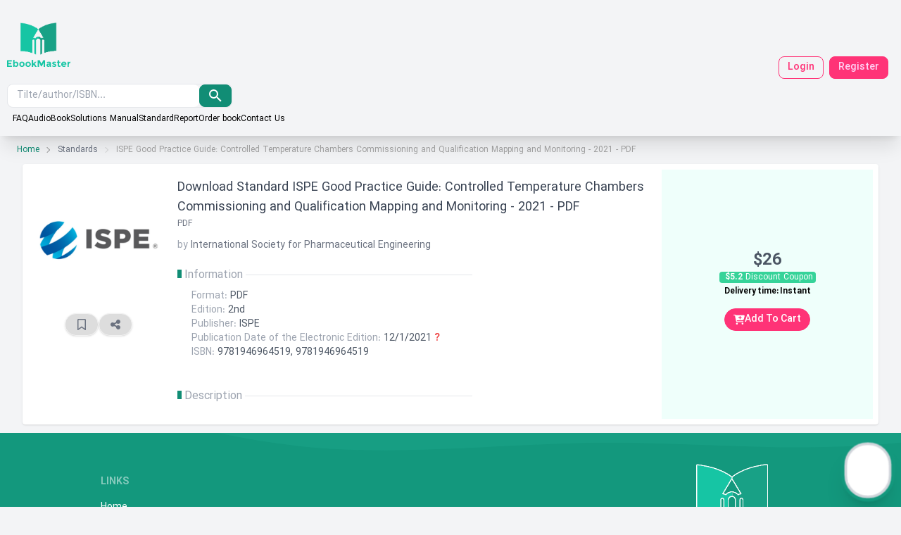

--- FILE ---
content_type: text/html; charset=UTF-8
request_url: https://ebookmaster.org/download-book/7804259/ispe-good-practice-guide-controlled-temperature-chambers-commissioning-and-qualification-mapping-and-monitoring-2021-pdf
body_size: 10464
content:
<!DOCTYPE html>
<html dir="ltr" lang="en">

    <head>
                    <title>ISPE Good Practice Guide: Controlled Temperature Chambers Commissioning and Qualification Mapping and Monitoring - 2021 - PDF | Ebookmaster</title>
        <meta property="og:title" content="ISPE Good Practice Guide: Controlled Temperature Chambers Commissioning and Qualification Mapping and Monitoring - 2021 - PDF | Ebookmaster"/>
        <meta name="description" content="Buy and Download Standard ISPE Good Practice Guide: Controlled Temperature Chambers Commissioning and Qualification Mapping and Monitoring - 2021 - PDF | authors International Society for Pharmaceutical Engineering  | Isbn 9781946964519, 9781946964519 | Buy Books on Ebookmaster"/>
    <meta property="og:description" content="Buy and Download Standard ISPE Good Practice Guide: Controlled Temperature Chambers Commissioning and Qualification Mapping and Monitoring - 2021 - PDF | authors International Society for Pharmaceutical Engineering  | Isbn 9781946964519, 9781946964519 | Buy Books on Ebookmaster"/>
                <meta charset="utf-8">
        <meta name="viewport" content="width=device-width, initial-scale=1">
        <meta http-equiv="X-UA-Compatible" content="IE=edge">
        <link rel="icon" type="image/png" href="https://ebookmaster.org/assets/favicon_ebookmaster.ico">
                    <meta property="og:site_name" content="Ebookmaster "/>
                            <meta name="referrer" content="no-referrer">
                <link rel="canonical" href="https://ebookmaster.org/download-book/7804259/ispe-good-practice-guide-controlled-temperature-chambers-commissioning-and-qualification-mapping-and-monitoring-2021-pdf" />

        <link rel="preload" as="style" href="https://ebookmaster.org/build/assets/app-25121fd9.css" /><link rel="modulepreload" href="https://ebookmaster.org/build/assets/app-790f8862.js" /><link rel="modulepreload" href="https://ebookmaster.org/build/assets/_commonjsHelpers-de833af9.js" /><link rel="stylesheet" href="https://ebookmaster.org/build/assets/app-25121fd9.css" /><script type="module" src="https://ebookmaster.org/build/assets/app-790f8862.js"></script>                <style> .book-holder { background-image: url('/assets/ebookmaster-holder.png'); } </style>

    </head>
    <body class="bg-gray-100 ">
        <div class="drawer flex w-full">
            
            <!-- Page content here -->
            <div class="drawer-content flex flex-col w-screen" style="min-height: 100vh">

                <!-- Navbar -->
                <div class="hidden max-lg:flex w-full text-white text-xs bg-gradient-to-r from-primary/80 to-primary">
    <a href="/Search?q=Audiobook&format=mp3" class="c-pointer hover:bg-secondary px-[10px]">AudioBook</a>
    <div class="divider divider-horizontal w-0 m-0"></div>
    <a href="/Search?q=&type=1" class="c-pointer hover:bg-secondary px-[10px]">Solutions Manual</a>
    <div class="divider divider-horizontal w-0 m-0"></div>
    <a href="/Search?q=&type=2" class="c-pointer hover:bg-secondary px-[10px]">Standard</a>
    <div class="divider divider-horizontal w-0 m-0"></div>
    <a href="/Search?q=&type=3" class="c-pointer hover:bg-secondary px-[10px]">Report</a>
    <div class="divider divider-horizontal w-0 m-0"></div>
    <a href="https://ebookmaster.org/contact" alt="contact us page" class="c-pointer hover:bg-secondary px-[10px]">Contact Us</a>
</div>

<div class="w-full navbar sticky top-0 z-10 bg-gray-100 shadow-xl px-[10px] max-md:px-1">
    
    <div class="flex-1 max-sm:m-0 max-sm:px-0">
        <a class="sm:px-2 sm:mx-2 mx-2 object-contain sm:col-start-auto lg:col-span-1" href="/" alt="Ebookmaster">
            <img loading="lazy" src="https://ebookmaster.org/assets/ebookmaster.png" class="max-md:hidden" width="90" height="10" alt="Ebookmaster - logo">
            <img loading="lazy" src="https://ebookmaster.org/assets/favicon_ebookmaster.ico" class="md:hidden w-[1.9rem] h-[1.7rem]" alt="Ebookmaster - icon">
        </a>
        <form action="https://ebookmaster.org/Search" method="get" class="flex max-md: w-full border-[1px] border-gray rounded-lg max-w-xs">
            <input id="header-search-input" name="q" type="text" placeholder="Tilte/author/ISBN..." class="form-control input rounded-e-none input-sm max-md:input-xs w-full focus:outline-none " dir="ltr" max-w-xs/>
            <button type="submit" class="btn btn-sm max-md:btn-xs btn-primary rounded-s-none text-white px-[5x] sm:px-[10px]" aria-label="search">
                <svg xmlns="http://www.w3.org/2000/svg" class="h-6 w-6" fill="#fff" viewBox="0 0 24 24"><path d="M9.5,3A6.5,6.5 0 0,1 16,9.5C16,11.11 15.41,12.59 14.44,13.73L14.71,14H15.5L20.5,19L19,20.5L14,15.5V14.71L13.73,14.44C12.59,15.41 11.11,16 9.5,16A6.5,6.5 0 0,1 3,9.5A6.5,6.5 0 0,1 9.5,3M9.5,5C7,5 5,7 5,9.5C5,12 7,14 9.5,14C12,14 14,12 14,9.5C14,7 12,5 9.5,5Z" /></svg>
            </button>
        </form>
        <ul class="menu menu-horizontal max-lg:hidden text-xs">
            <li><a href="https://ebookmaster.org/faq" alt="faq page">FAQ</a></li>
            <li><a href="/Search?q=Audiobook&format=mp3" alt="audiobook page">AudioBook</a></li>
            <li><a href="/Search?q=&type=1">Solutions Manual</a></li>
            <li><a href="/Search?q=&type=2">Standard</a></li>
            <li><a href="/Search?q=&type=3">Report</a></li>
            <li><a href="javascript:void(0)" onclick="showOfflineRequestDialog(true)">Order book</a></li>
            <li><a href="https://ebookmaster.org/contact" alt="contact us page">Contact Us</a></li>
        </ul>
    </div>
    <div class="flex ms-2 sm:ms-0">

                    <a href="https://ebookmaster.org/login" alt="Login" class="max-md:hidden btn btn-outline btn-sm btn-secondary me-2">Login</a>
            <a href="https://ebookmaster.org/register" alt="Register" class="max-md:hidden btn btn-sm btn-secondary me-2">Register</a>
            <a href="https://ebookmaster.org/login" alt="Signin/up" class="max-md:flex hidden btn btn-xs btn-secondary me-2 max-sm:me-2">Signin/up</a>
                <a id="a-cart-count" href="https://ebookmaster.org/cart" alt="Cart" class=" hidden  btn max-md:btn-xs btn-sm btn-active bg-gray-200 hover:bg-gray-300 shadow me-2 sm:pe-1 max-sm:me-2">
            <span class="text-xs max-sm:hidden">Cart</span>
            <svg id="cart-svg" class="h-[1.3rem] w-[1.3rem] fill-gray-600 animate__animated" xmlns="http://www.w3.org/2000/svg" viewBox="0 0 576 512"><path d="M253.3 35.1c6.1-11.8 1.5-26.3-10.2-32.4s-26.3-1.5-32.4 10.2L117.6 192H32c-17.7 0-32 14.3-32 32s14.3 32 32 32L83.9 463.5C91 492 116.6 512 146 512H430c29.4 0 55-20 62.1-48.5L544 256c17.7 0 32-14.3 32-32s-14.3-32-32-32H458.4L365.3 12.9C359.2 1.2 344.7-3.4 332.9 2.7s-16.3 20.6-10.2 32.4L404.3 192H171.7L253.3 35.1zM192 304v96c0 8.8-7.2 16-16 16s-16-7.2-16-16V304c0-8.8 7.2-16 16-16s16 7.2 16 16zm96-16c8.8 0 16 7.2 16 16v96c0 8.8-7.2 16-16 16s-16-7.2-16-16V304c0-8.8 7.2-16 16-16zm128 16v96c0 8.8-7.2 16-16 16s-16-7.2-16-16V304c0-8.8 7.2-16 16-16s16 7.2 16 16z"/></svg>
            <div id="cart-count" class="badge badge-secondary badge-xs mt-1 ms-[-1rem] z-[1] animate__animated">0</div>
        </a>
        
            </div>
</div>

<script type="module">
    </script>
                <!-- Navbar -->

                    <div class="px-5">
        
        <div dir="ltr" class="text-xs breadcrumbs m-1 scroll-thin">
            <ul>
                <li><a href="/" alt="Ebookmaster" class="text-primary">Home</a></li>
                <li><span class="text-gray-500">Standards</span></li>
                <li class="text-neutral-400">ISPE Good Practice Guide: Controlled Temperature Chambers Commissioning and Qualification Mapping and Monitoring - 2021 - PDF</li>
            </ul>
        </div>
        
        <div class="flex max-md:flex-col rounded bg-white p-2 shadow mx-3 mb-3">
            
            <div class="md:w-2/12 p-3">
                
                <div class="w-100 sticky top-[5rem]">
                    <img referrerpolicy="no-referrer" class=" object-contain md:w-auto max-md:max-h-72 max-md:mx-auto " src="https://iranpaper.ir/img/ISPE.jpg" onerror="this.onerror=null;this.src='/assets/ebookmaster-holder.png';">
                    <div class="w-100 my-4 flex center gap-2">
                        <button class="btn-add-to-fav btn btn-sm btn-circle bg-[#ddd] shadow" title="favorite">
                            <svg class="fill-gray-500 hover:fill-primary h-4 w-4" xmlns="http://www.w3.org/2000/svg" viewBox="0 0 384 512"><path d="M0 48C0 21.5 21.5 0 48 0l0 48 0 393.4 130.1-92.9c8.3-6 19.6-6 27.9 0L336 441.4 336 48 48 48 48 0 336 0c26.5 0 48 21.5 48 48l0 440c0 9-5 17.2-13 21.3s-17.6 3.4-24.9-1.8L192 397.5 37.9 507.5c-7.3 5.2-16.9 5.9-24.9 1.8S0 497 0 488L0 48z"/></svg>
                        </button>
                        <button onclick="shareOrCopy()" class="btn btn-sm btn-circle bg-[#ddd] shadow" title="share">
                            <svg class="fill-gray-500 hover:fill-primary h-4 w-4" xmlns="http://www.w3.org/2000/svg" viewBox="0 0 448 512"><path d="M352 224c53 0 96-43 96-96s-43-96-96-96s-96 43-96 96c0 4 .2 8 .7 11.9l-94.1 47C145.4 170.2 121.9 160 96 160c-53 0-96 43-96 96s43 96 96 96c25.9 0 49.4-10.2 66.6-26.9l94.1 47c-.5 3.9-.7 7.8-.7 11.9c0 53 43 96 96 96s96-43 96-96s-43-96-96-96c-25.9 0-49.4 10.2-66.6 26.9l-94.1-47c.5-3.9 .7-7.8 .7-11.9s-.2-8-.7-11.9l94.1-47C302.6 213.8 326.1 224 352 224z"/></svg>
                        </button>
                        <script>
                            function shareOrCopy() {
                                const link = window.location.href;
                                if (navigator.share) {
                                    navigator.share({
                                        title: document.title,
                                        url: link,
                                    }).then(() => {
                                        console.log('Link shared successfully');
                                    }).catch((error) => {
                                        console.error('Error sharing:', error);
                                    });
                                } else if (navigator.clipboard && navigator.clipboard.writeText) {
                                    navigator.clipboard.writeText(link).then(() => {
                                        showAlertDialog(true, 'success','Page Url copied');
                                    }).catch((error) => {
                                        console.error('خطا در کپی کردن لینک:', error);
                                    });
                                } else {
                                    showAlertDialog(true, 'error', 'Unfortunately, your browser does not support sharing or copying links.')
                                }
                            }
                        </script>

                    </div>
                </div>
            </div>

            
            <div class="flex flex-col items-start w-full md:w-7/12 max-md:my-3 p-3">
                <h1 class="text-lg text-gray-700 ">
                    <span dir="rtl">Download Standard</span> <span dir="ltr">ISPE Good Practice Guide: Controlled Temperature Chambers Commissioning and Qualification Mapping and Monitoring - 2021 - PDF</span>
                    
                </h1>
                
                <span class="text-gray-500 text-[12px]">PDF</span>
                                <div class="rating rating-xs" style="display: none">
                    <input type="radio" name="rating-2" class="mask mask-star-2 bg-orange-400" />
                    <input type="radio" name="rating-2" class="mask mask-star-2 bg-orange-400" />
                    <input type="radio" name="rating-2" class="mask mask-star-2 bg-orange-400" />
                    <input type="radio" name="rating-2" class="mask mask-star-2 bg-orange-400" checked/>
                    <input type="radio" name="rating-2" class="mask mask-star-2 bg-orange-400" />
                </div>

                <span class="text-gray-400 text-sm mt-3">by <span class="text-gray-500">International Society for Pharmaceutical Engineering</span></span>

                
                <div class="flex items-center max-md:w-10/12 w-8/12 mt-5 pe-8">
                    <div class="bg-primary w-[8px] h-[12px] mb-1"></div>
                    <span class="mx-1 text-md text-gray-400">Information</span>
                    <div class="bg-gray-200 h-[1px] w-full"></div>
                </div>
                <div class="flex flex-col mt-2 mb-5 px-2">
                     <span class="text-sm text-gray-400">Format: <span class="text-gray-600">PDF</span></span>                                                              <span class="text-sm text-gray-400">Edition: <span class="text-gray-600">2nd</span></span>                                          <span class="text-sm text-gray-400">Publisher: <span class="text-gray-600">ISPE </span></span>                     <span class="text-sm text-gray-400">Publication Date of the Electronic Edition: <span class="text-gray-600">12/1/2021</span><div class="tooltip text-red-500 mx-1 font-bold" data-tip="This date corresponds to the electronic edition. The publication date of the print edition may differ"> ? </div></span>                     <span class="text-sm text-gray-400">ISBN: <span class="text-gray-600">9781946964519, 9781946964519</span></span>                                     </div>

                
                <div class="hidden max-sm:flex flex-col items-center justify-center max-md:py-7 w-full md:w-3/12 bg-[#dbfff670]">
                    <div class="flex flex-col items-center justify-end ">
                        <div class="flex flex-col items-center">
                            
                            <span dir="rtl" class="span-price text-gray-600 text-2xl font-bold block">$26</span>
                                                            <span class="text-xs bg-success text-white rounded px-1">
                                    <b  class="mx-1">$5.2</b>Discount Coupon
                                </span>
                                                        <span class="text-xs mt-1">
                                <b class="mx-1">Delivery time: Instant</b>
                            </span>
                        </div>
                        
                    </div>
                    <button class="btn-add-to-cart btn btn-sm btn-secondary flex center rounded-3xl mt-4 mb-3"></button>
                                    </div>

                
                <div class="flex items-center max-md:w-10/12 w-8/12 mt-5 pe-8">
                    <div class="bg-primary w-[8px] h-[12px] mb-1"></div>
                    <span class="mx-1 text-md text-gray-400">Description</span>
                    <div class="bg-gray-200 h-[1px] w-full"></div>
                </div>
                <div class="flex flex-col mt-2 px-2">
                                        <span class="text-sm text-gray-500 text-justify" dir="ltr">
                        
                    </span>
                    
                </div>

            </div>

            
            <div class="flex max-sm:hidden flex-col items-center justify-center max-md:py-7 w-full md:w-3/12 bg-[#dbfff670]">
                <div class="flex flex-col items-center justify-end ">
                    <div class="flex flex-col items-center">
                        
                        <span dir="rtl" class="span-price text-gray-600 text-2xl font-bold block">$26</span>
                                                    <span class="text-xs bg-success text-white rounded px-1">
                                <b  class="mx-1">$5.2</b>Discount Coupon
                            </span>
                                                <span class="text-xs mt-1">
                            <b class="mx-1">Delivery time: Instant</b>
                        </span>
                    </div>
                    
                </div>
                <button class="btn-add-to-cart btn btn-sm btn-secondary flex center rounded-3xl mt-4 mb-3"></button>
                            </div>
        </div>

        
        
        
            </div>

                
                <div id="footer" class="shadow-xl">
    <div class="flex flex-col text-white" style=" background: #0d9488  url( '/assets/bg.svg' ) no-repeat padding-box center;">
        <footer class="footer p-10 text-white">
                            <div class="w-full my-5 max-sm:my-0 max-sm:flex center">
                    <span class="footer-title">Links</span>
                    <a class="link link-hover  hover:translate-x-3  duration-200" alt="home" href="/">Home</a>
                    <a class="link link-hover  hover:translate-x-3  duration-200" alt="contact" href="/contact">Contact Us</a>
                    <a class="link link-hover  hover:translate-x-3  duration-200" alt="terms" href="/terms">Terms Conditions</a>
                    <a class="link link-hover  hover:translate-x-3  duration-200" alt="refund" href="/refund">Refund Policy</a>
                </div>

                <div class="w-full h-100">
                    <div class="flex flex-col h-100 w-100 justify-center items-center mb-5">
                        <span class="text-xl">We are your answer</span>
                        <div class="flex justify-center items-center ">
                            <svg class="circle-border bg-secondary p-[2px] w-5 h-5 mb-1" fill="#fff" xmlns="http://www.w3.org/2000/svg" viewBox="0 0 24 24"><title>email-outline</title><path d="M22 6C22 4.9 21.1 4 20 4H4C2.9 4 2 4.9 2 6V18C2 19.1 2.9 20 4 20H20C21.1 20 22 19.1 22 18V6M20 6L12 11L4 6H20M20 18H4V8L12 13L20 8V18Z" /></svg>
                            <a href="mailto:ebookmaster.org@gmail.com" alt="email" class="text-xs mx-1 c-pointer hover:bg-gray-600 rounded ">ebookmaster.org@gmail.com</a>
                            <span class="text-[10px]">(All hours)</span>
                        </div>
                    </div>
                </div>

                <div class="w-full flex flex-col justify-center items-center h-100">
                    <img class="object-contain w-44 border-stroke-img mb-3" alt="logo" src="https://ebookmaster.org/assets/ebookmaster.png">
                    <div class="flex justify-center items-center">
                        <img class="object-contain w-20 mx-2 px-[9px] rounded bg-white" alt="pay-icon-4" src="https://ebookmaster.org/assets/pay-icon/4.png">
                        <img class="object-contain w-20 mx-2 px-1 rounded bg-white" alt="pay-icon-5" src="https://ebookmaster.org/assets/pay-icon/5.png">
                    </div>
                </div>
                    </footer>
            </div>
    <div class="w-full text-xs py-1 text-white text-center" style="background-color: #136252" >Copyright © 2017-2026 - All right reserved by Ebookmaster</div>

</div>



    <div id="div-book-request" onclick="showOfflineRequestDialog(true)" class="flex fixed rounded-full p-1 shadow-xl drop-shadow-none drop-shadow-2x animate__animated animate__backInUp animate__slow z-[10] bottom-[1rem]  right-[1rem] ">
        <button class="btn btn-lg max-sm:btn-md btn-circle hover:scale-75 duration-300 bg-[#fff] border border-[0.2rem] border-gray-300">
            <div class="relative flex  flex-col-reverse  center rounded-full h-100 w-full text-center hover:bg-primary bg-secondary text-white">
                <span class="text-xs max-sm:text-xs-2  mt-[-7px] ">Request</span>
                <span class="text-lg max-sm:text-sm">Book</span>
            </div>
        </button>
    </div>

<script type="module">
    $(document).ready(function() {
        $(window).scroll(function() {
            if ($(this).scrollTop() > 190)
                $('#div-scroll-up').removeClass('hidden');
            else
                $('#div-scroll-up').addClass('hidden');
        });

        $('#scrollBtn').click(function() {
            $('html, body').animate({scrollTop : 0}, { duration: 800, easing: 'swing', behavior: 'smooth' });
            return false;
        });

        const bivBook = $('#div-book-request');
        setInterval(() => {
            bivBook.removeClass('animate__backInUp');
            bivBook.addClass('animate__heartBeat');
            setTimeout(() => {
                bivBook.removeClass('animate__heartBeat');
            }, 2000);
        }, 2500);

    });
</script>
                

            <!-- Page content here -->
            </div>

            
        </div>

        

        <div id="m-alert-dialog" class="flex center hidden fixed bg-[rgba(0,0,0,0.5)] z-[1000] w-[100%] h-[100%] top-0 left-0 right-0 bottom-0 ">
    <div class="flex flex-col center p-5 lg:w-4/12 sm:w-8/12 w-11/12 bg-white rounded-[30px] animate__animated animate__bounceInUp">
        <div id="m-alert-icon" class="my-[1rem] animate__animated animate__tada animate__delay-1s"></div>
        <div id="m-alert-title" class="my-[1rem] text-xl font-bold text-gray-500 text-center"></div>
        
    </div>
</div>

<script>

    function showAlertDialog(show, type, msg = null){
        if(show){
            $("#m-alert-dialog").removeClass('hidden');
            $("#m-alert-title").text(msg);
            switch (type) {
                case 'success':
                    $("#m-alert-icon").html('<svg class="fill-success h-[10rem] w-[10rem]" xmlns="http://www.w3.org/2000/svg" viewBox="0 0 512 512"><path d="M256 48a208 208 0 1 1 0 416 208 208 0 1 1 0-416zm0 464A256 256 0 1 0 256 0a256 256 0 1 0 0 512zM369 209c9.4-9.4 9.4-24.6 0-33.9s-24.6-9.4-33.9 0l-111 111-47-47c-9.4-9.4-24.6-9.4-33.9 0s-9.4 24.6 0 33.9l64 64c9.4 9.4 24.6 9.4 33.9 0L369 209z"/></svg>');
                    break;
                case 'error':
                    $("#m-alert-icon").html('<svg class="fill-error h-[10rem] w-[10rem]" xmlns="http://www.w3.org/2000/svg" viewBox="0 0 512 512"><path d="M256 48a208 208 0 1 1 0 416 208 208 0 1 1 0-416zm0 464A256 256 0 1 0 256 0a256 256 0 1 0 0 512zM175 175c-9.4 9.4-9.4 24.6 0 33.9l47 47-47 47c-9.4 9.4-9.4 24.6 0 33.9s24.6 9.4 33.9 0l47-47 47 47c9.4 9.4 24.6 9.4 33.9 0s9.4-24.6 0-33.9l-47-47 47-47c9.4-9.4 9.4-24.6 0-33.9s-24.6-9.4-33.9 0l-47 47-47-47c-9.4-9.4-24.6-9.4-33.9 0z"/></svg>');
                    break;

                default:
                    break;
            }
            setTimeout( () => {
                $("#m-alert-dialog").addClass('hidden');
            },3500);
        }else{
            $("#m-alert-dialog").addClass('hidden');
        }
    }

    // function showLoadingDialog(show, work = null){
    //     if(show){
    //         $('#m-alert-dialog').css('display', 'flex');
    //         $("#loading").removeClass('hidden');
    //         // loading.showModal();
    //     }else{
    //         $('#m-alert-dialog').css('display', 'none');
    //         $("#loading").addClass('hidden');
    //     }


    //     if (work) {
    //         eval(work)// یه اسم استرینگ ورودی ش هست که یه تابع رو صدا میزنه که توی والدش تعریف شده
    //     }

    // }

    // function toggleModal(closure){
    //     // toggle modal
    //     // call closure
    //     // eval('')
    // }
</script>



        <div id="m-loading-dialog" class="flex center hidden fixed bg-[rgba(0,0,0,0.5)] z-[1000] w-[100%] h-[100%] top-0 left-0 right-0 bottom-0 ">
    <div class="flex flex-col center p-5 lg:w-3/12 sm:w-7/12 w-11/12 bg-white rounded-xl animate__animated animate__fadeIn">
        <img
            class="h-[4rem] w-[auto] min-h-[4rem] animate__animated animate__slow animate__infinite animate__heartBeat "
            src="https://ebookmaster.org/assets/ebookmaster.png"
        >
        <div class="flex items-center mt-2">
            <span class="loading loading-dots loading-md bg-gray-400"></span>
        </div>
    </div>
</div>

<script>
    function showLoadingDialog(show){
        if(show){
            $("#m-loading-dialog").removeClass('hidden');
        }else{
            $("#m-loading-dialog").addClass('hidden');
        }
    }
</script>



        <div id="offline-request-dialog" class="flex center hidden fixed bg-[rgba(0,0,0,0.5)] z-[10] w-[100%] h-[100%] top-0 left-0 right-0 bottom-0 ">
    <div id="offline-request-dialog-content" class="flex flex-col flow-hide center p-0 lg:w-5/12 sm:w-8/12 w-11/12 bg-white rounded-xl animate__animated animate__bounceInUp">
        
        <div class="flex items-center bg-primary text-white h-[4rem] w-full px-2">
            <svg class="fill-white h-[1.5rem] " xmlns="http://www.w3.org/2000/svg" viewBox="0 0 576 512">
                <path d="M0 64C0 28.7 28.7 0 64 0H224V128c0 17.7 14.3 32 32 32H384v38.6C310.1 219.5 256 287.4 256 368c0 59.1 29.1 111.3 73.7 143.3c-3.2 .5-6.4 .7-9.7 .7H64c-35.3 0-64-28.7-64-64V64zm384 64H256V0L384 128zm48 96a144 144 0 1 1 0 288 144 144 0 1 1 0-288zm16 80c0-8.8-7.2-16-16-16s-16 7.2-16 16v48H368c-8.8 0-16 7.2-16 16s7.2 16 16 16h48v48c0 8.8 7.2 16 16 16s16-7.2 16-16V384h48c8.8 0 16-7.2 16-16s-7.2-16-16-16H448V304z"/>
            </svg>
            <span class="text-md ms-2 flex-1">Offline Request</span>
            <button onclick="hiddenTag('#offline-request-dialog')" class="btn btn-sm btn-circle btn-ghost">
                <svg class="fill-white h-[1.5rem] " xmlns="http://www.w3.org/2000/svg" viewBox="0 0 384 512">
                    <path d="M342.6 150.6c12.5-12.5 12.5-32.8 0-45.3s-32.8-12.5-45.3 0L192 210.7 86.6 105.4c-12.5-12.5-32.8-12.5-45.3 0s-12.5 32.8 0 45.3L146.7 256 41.4 361.4c-12.5 12.5-12.5 32.8 0 45.3s32.8 12.5 45.3 0L192 301.3 297.4 406.6c12.5 12.5 32.8 12.5 45.3 0s12.5-32.8 0-45.3L237.3 256 342.6 150.6z"/>
                </svg>
            </button>
        </div>
        

        
        <div class="flex flex-col gap-2 w-full p-1 px-[0.5rem]" style="max-height: 70vh; overflow-y: auto;">
            <div role="alert" class="alert">
                <svg
                    xmlns="http://www.w3.org/2000/svg"
                    fill="none"
                    viewBox="0 0 24 24"
                    class="max-sm:hidden stroke-primary h-6 w-6 shrink-0">
                    <path
                        stroke-linecap="round"
                        stroke-linejoin="round"
                        stroke-width="2"
                        d="M13 16h-1v-4h-1m1-4h.01M21 12a9 9 0 11-18 0 9 9 0 0118 0z">
                    </path>
                </svg>
                <span class="text-start text-sm">If your request can be solved, it will be priced. After receiving your payment, we will proceed your order.</span>
            </div>

            
                            <div role="alert" class="alert alert-warning">
                    <svg
                        xmlns="http://www.w3.org/2000/svg"
                        class="h-6 w-6 shrink-0 stroke-current"
                        fill="none"
                        viewBox="0 0 24 24">
                        <path
                            stroke-linecap="round"
                            stroke-linejoin="round"
                            stroke-width="2"
                            d="M12 9v2m0 4h.01m-6.938 4h13.856c1.54 0 2.502-1.667 1.732-3L13.732 4c-.77-1.333-2.694-1.333-3.464 0L3.34 16c-.77 1.333.192 3 1.732 3z" />
                    </svg>
                    <a href="https://ebookmaster.org/login" alt="Login" class="text-start text-sm"> Please login to send a request</a>
                </div>
                    </div>

        

        
        <span class="h-[1px] bg-gray-100 w-full"></span>
        <div class="flex flex-row-reverse w-full py- p-2">
                            <a href="https://ebookmaster.org/login" alt="Login" class="btn btn-primary ms-2 text-white">Login</a>
                <a href="https://ebookmaster.org/register" alt="Register" class="btn btn-primary btn-outline text-white">Register</a>
                            <button onclick="hiddenTag('#offline-request-dialog')" class="btn btn-gray-400 text-gray-700 mx-2">close</button>
        </div>
        

        
    </div>
</div>

<script>

    function showOfflineRequestDialog(show, url = null){
        callOfflineRequestDialog();
        if(show){
            $("#offline-request-dialog").removeClass('hidden');
            var linkInput = $('#off-request-link-input');
            var offReqAlert2 = $('#off-req-alert-2');
            if( url != null ){
                linkInput.addClass('ltr');
                linkInput.val(url);
                offReqAlert2.addClass('hidden');
                linkInput.attr('disabled', 'disabled');
            }else{
                linkInput.val(null);
                linkInput.removeClass('ltr');
                offReqAlert2.removeClass('hidden');
                linkInput.removeAttr('disabled');
            }
        }else{
            hiddenTag('#offline-request-dialog');
        }
    }

    function insertOfflineRequest() {
        loadingOfflineRequest(true);
        $.ajax({
            type: "POST",
            url: "/profile/insert_offline",
            data: {
                url: $('#off-request-link-input').val(),
                more: $('#off-request-more-input').val(),
            },
            success: function(data){
                loadingOfflineRequest(false);
                if( data?.status == 'ok'){
                    hiddenTag('#offline-request-dialog');
                    open('https://ebookmaster.org/profile/books','_self');
                }else
                    showAlertDialog(true, 'error', 'An error has occurred');
            },
            error: function(error){
                loadingOfflineRequest(false);
                console.log(error);
                if(error?.responseJSON?.error != undefined)
                    showAlertDialog(true, 'error', error?.responseJSON?.error);
                else
                    showAlertDialog(true, 'error', 'An error has occurred');
            }
        });
    }

    function loadingOfflineRequest(loading) {
        if(loading){
            $("#off-request-btn span").removeClass('hidden');
            $('#off-request-btn').attr('disabled', 'disabled');
        }else{
            $("#off-request-btn span").addClass('hidden');
            $('#off-request-btn').removeAttr('disabled');
        }
    }

    function callOfflineRequestDialog() {
        $('#offline-request-dialog').on('click', function(event) {
            if (!$(event.target).closest('#offline-request-dialog-content').length) {
                hiddenTag('#offline-request-dialog')
                // console.log('کلیک خارج از div بود');
            } else {
                // console.log('کلیک داخل div بود');
            }
        });

        $('#off-request-link-input').on('input', function() {
            var value = $(this).val();
            if (value === '') {
                // اگر مقدار خالی است، کاری انجام دهید
                $('#message').text('Input is empty');
                $('#off-request-btn').attr('disabled', 'disabled');
            } else {
                // اگر مقدار غیر خالی است، می‌توانید کار دیگری انجام دهید
                $('#message').text('');
            }
        });
    }

    function hiddenTag(id) {
        $(id).addClass('hidden');
    }

</script>



            <script type="module">
        console.clear();
        var price = '26';
        if( price==0 ) $('.span-price').addClass('hidden');

        let existInCart = false;
        let btnAddCart = $('.btn-add-to-cart');
        btnAddCart.on('click', ()=>{
            existInCart ? removeItemFromCart() :
                (
                    price != 0 ? addToCart() : showOfflineRequestDialog(true, 'https://ebookmaster.org/download-book/7804259/ispe-good-practice-guide-controlled-temperature-chambers-commissioning-and-qualification-mapping-and-monitoring-2021-pdf')
                )
        });

        let existInFav = false;
        let btnAddFav = $('.btn-add-to-fav');
        btnAddFav.on('click', ()=> { existInFav ? removeItemFromFav() : addToFav() });

        updateExistInCart();
        updateExistInFav();

        function updateExistInCart(cart = []) {
            cart = Object.keys(cart);
            cart.some(el => {
                if( el == '7804259'){
                    existInCart = true;
                    return true;
                }else{
                    existInCart = false;
                }
            });
            updateAddCartBtnStyle();
        }

        function updateExistInFav(fav = []) {
            fav = Object.keys(fav);
            fav.some(el => {
                if( el == '7804259'){
                    existInFav = true;
                    return true;
                }else{
                    existInFav = false;
                }
            });
            updateAddFavBtnStyle();
        }

        function loadingCartBtn(type) {
            if (type) {
                btnAddCart.html('<span class="loading loading-spinner"></span>')
                btnAddCart.attr("disabled", true);
            }else{
                btnAddCart.html("Add To Cart")
                btnAddCart.attr("disabled", false);
            }
        }

        function loadingFavBtn(type) {
            if (type) {
                btnAddFav.html('<span class="loading loading-spinner"></span>')
                btnAddFav.attr("disabled", true);
            }else{
                // btnAddFav.html("Add To Cart")
                btnAddFav.attr("disabled", false);
            }
        }

        function addToCart(){
            loadingCartBtn(true);
            $.ajax({
                url: 'https://ebookmaster.org/cart/add',
                type: 'POST',
                data: { _token: 'kWnnaBcCf5sOcxdNgeoIo89F7QAMamJ8dt20z9HI', id: '7804259', },
                success: function (data) {
                    loadingCartBtn(false);
                    existInCart = true;
                    updateExistInCart(data?.cart)
                    updateCartCountInHeader(data?.cart_count)
                    // alert(0)
                    // window.open("https://ebookmaster.org/cart", "_self");
                    // showAlertDialog(true, 'success', 'عملیات با موفقیت انجام شد')
                },
                error: function (error, request, textStatus, errorThrown) {
                    loadingCartBtn(false);
                    if(error?.responseJSON?.error != undefined)
                        showAlertDialog(true, 'error', error?.responseJSON?.error);
                    else
                        showAlertDialog(true, 'error', 'An error has occurred')
                }
            });
        }

        function addToFav(){
            loadingFavBtn(true);
            $.ajax({
                url: 'https://ebookmaster.org/favorite/add',
                type: 'POST',
                data: { _token: 'kWnnaBcCf5sOcxdNgeoIo89F7QAMamJ8dt20z9HI', id: '7804259', },
                success: function (data) {
                    loadingFavBtn(false);
                    existInFav = true;
                    updateExistInFav(data?.favorite)
                    // showAlertDialog(true, 'success', 'عملیات با موفقیت انجام شد')
                },
                error: function (request, textStatus, errorThrown) {
                    loadingFavBtn(false);
                    showAlertDialog(true, 'error', 'An error has occurred')
                }
            });
        }

        function removeItemFromCart() {
            loadingCartBtn(true);
            $.ajax({
                url: 'https://ebookmaster.org/cart/remove',
                type: 'POST',
                data: { _token: 'kWnnaBcCf5sOcxdNgeoIo89F7QAMamJ8dt20z9HI', id: '7804259', },
                success: function(data)
                {
                    loadingCartBtn(false);
                    existInCart = false;
                    updateExistInCart(data?.cart)
                    updateCartCountInHeader(data?.cart_count)
                },
                error: function(){
                    loadingCartBtn(false);
                    showAlertDialog(true, 'error', 'An error has occurred')
                }
            });
        }

        function removeItemFromFav() {
            loadingFavBtn(true);
            $.ajax({
                url: 'https://ebookmaster.org/favorite/remove',
                type: 'POST',
                data: { _token: 'kWnnaBcCf5sOcxdNgeoIo89F7QAMamJ8dt20z9HI', id: '7804259', },
                success: function(data)
                {
                    loadingFavBtn(false);
                    existInFav = false;
                    updateExistInFav(data?.favorite)
                },
                error: function(){
                    loadingFavBtn(false);
                    showAlertDialog(true, 'error', 'An error has occurred')
                }
            });
        }

        function updateCartCountInHeader(cartCount) {
            if(cartCount > 0){
                $('#cart-svg').addClass('animate__swing');
                $('#cart-count').addClass('animate__tada');
                $('#cart-count').text(cartCount);
                $('#a-cart-count').removeClass('hidden');
            }else{
                $('#a-cart-count').addClass('hidden')
            }
            setTimeout( () => {
                $("#cart-svg").removeClass('animate__swing')
                $("#cart-count").removeClass('animate__tada')
            },500);
        }

        function updateAddCartBtnStyle() {
            if(price == 0){
                btnAddCart.addClass('text-white');
                btnAddCart.removeClass('text-secondary btn-outline border-gray-300');
                btnAddCart.html(
                    '<svg xmlns="http://www.w3.org/2000/svg" class="h-4 w-4" viewBox="0 0 512 512"><path fill="currentColor" d="M256 448c141.4 0 256-93.1 256-208S397.4 32 256 32S0 125.1 0 240c0 45.1 17.7 86.8 47.7 120.9c-1.9 24.5-11.4 46.3-21.4 62.9c-5.5 9.2-11.1 16.6-15.2 21.6c-2.1 2.5-3.7 4.4-4.9 5.7c-.6 .6-1 1.1-1.3 1.4l-.3 .3 0 0 0 0 0 0 0 0c-4.6 4.6-5.9 11.4-3.4 17.4c2.5 6 8.3 9.9 14.8 9.9c28.7 0 57.6-8.9 81.6-19.3c22.9-10 42.4-21.9 54.3-30.6c31.8 11.5 67 17.9 104.1 17.9zm20-312v13.9c7.5 1.2 14.6 2.9 21.1 4.7c10.7 2.8 17 13.8 14.2 24.5s-13.8 17-24.5 14.2c-11-2.9-21.6-5-31.2-5.2c-7.9-.1-16 1.8-21.5 5c-4.8 2.8-6.2 5.6-6.2 9.3c0 1.8 .1 3.5 5.3 6.7c6.3 3.8 15.5 6.7 28.3 10.5l.7 .2c11.2 3.4 25.6 7.7 37.1 15c12.9 8.1 24.3 21.3 24.6 41.6c.3 20.9-10.5 36.1-24.8 45c-7.2 4.5-15.2 7.3-23.2 9V344c0 11-9 20-20 20s-20-9-20-20V329.4c-10.3-2.2-20-5.5-28.2-8.4l0 0 0 0c-2.1-.7-4.1-1.4-6.1-2.1c-10.5-3.5-16.1-14.8-12.6-25.3s14.8-16.1 25.3-12.6c2.5 .8 4.9 1.7 7.2 2.4c13.6 4.6 24 8.1 35.1 8.5c8.6 .3 16.5-1.6 21.4-4.7c4.1-2.5 6-5.5 5.9-10.5c0-2.9-.8-5-5.9-8.2c-6.3-4-15.4-6.9-28-10.7l-1.7-.5c-10.9-3.3-24.6-7.4-35.6-14c-12.7-7.7-24.6-20.5-24.7-40.7c-.1-21.1 11.8-35.7 25.8-43.9c6.9-4.1 14.5-6.8 22.2-8.5V136c0-11 9-20 20-20s20 9 20 20z"/></svg>'+
                    'Call for price'
                );
            }
            else if(existInCart){
                btnAddCart.removeClass('text-white');
                btnAddCart.addClass('text-secondary btn-outline border-gray-300');
                btnAddCart.html(
                    '<svg class="h-4 w-4" xmlns="http://www.w3.org/2000/svg" viewBox="0 0 448 512"><path fill="currentColor" d="M170.5 51.6L151.5 80h145l-19-28.4c-1.5-2.2-4-3.6-6.7-3.6H177.1c-2.7 0-5.2 1.3-6.7 3.6zm147-26.6L354.2 80H368h48 8c13.3 0 24 10.7 24 24s-10.7 24-24 24h-8V432c0 44.2-35.8 80-80 80H112c-44.2 0-80-35.8-80-80V128H24c-13.3 0-24-10.7-24-24S10.7 80 24 80h8H80 93.8l36.7-55.1C140.9 9.4 158.4 0 177.1 0h93.7c18.7 0 36.2 9.4 46.6 24.9zM80 128V432c0 17.7 14.3 32 32 32H336c17.7 0 32-14.3 32-32V128H80zm80 64V400c0 8.8-7.2 16-16 16s-16-7.2-16-16V192c0-8.8 7.2-16 16-16s16 7.2 16 16zm80 0V400c0 8.8-7.2 16-16 16s-16-7.2-16-16V192c0-8.8 7.2-16 16-16s16 7.2 16 16zm80 0V400c0 8.8-7.2 16-16 16s-16-7.2-16-16V192c0-8.8 7.2-16 16-16s16 7.2 16 16z"/></svg>'+
                    'Remove from cart'
                );
            }else{
                btnAddCart.addClass('text-white');
                btnAddCart.removeClass('text-secondary btn-outline border-gray-300');
                btnAddCart.html(
                    '<svg class="h-4 w-4" xmlns="http://www.w3.org/2000/svg" viewBox="0 0 576 512"><path fill="currentColor" d="M0 24C0 10.7 10.7 0 24 0H69.5c22 0 41.5 12.8 50.6 32h411c26.3 0 45.5 25 38.6 50.4l-41 152.3c-8.5 31.4-37 53.3-69.5 53.3H170.7l5.4 28.5c2.2 11.3 12.1 19.5 23.6 19.5H488c13.3 0 24 10.7 24 24s-10.7 24-24 24H199.7c-34.6 0-64.3-24.6-70.7-58.5L77.4 54.5c-.7-3.8-4-6.5-7.9-6.5H24C10.7 48 0 37.3 0 24zM128 464a48 48 0 1 1 96 0 48 48 0 1 1 -96 0zm336-48a48 48 0 1 1 0 96 48 48 0 1 1 0-96zM252 160c0 11 9 20 20 20h44v44c0 11 9 20 20 20s20-9 20-20V180h44c11 0 20-9 20-20s-9-20-20-20H356V96c0-11-9-20-20-20s-20 9-20 20v44H272c-11 0-20 9-20 20z"/></svg>'+
                    'Add To Cart'
                );
            }

        }

        function updateAddFavBtnStyle() {
            if(existInFav)
                btnAddFav.html('<svg class="fill-secondary h-4 w-4" xmlns="http://www.w3.org/2000/svg" viewBox="0 0 384 512"><path d="M0 48V487.7C0 501.1 10.9 512 24.3 512c5 0 9.9-1.5 14-4.4L192 400 345.7 507.6c4.1 2.9 9 4.4 14 4.4c13.4 0 24.3-10.9 24.3-24.3V48c0-26.5-21.5-48-48-48H48C21.5 0 0 21.5 0 48z"/></svg>');
            else
                btnAddFav.html('<svg class="fill-gray-500 hover:fill-primary h-4 w-4" xmlns="http://www.w3.org/2000/svg" viewBox="0 0 384 512"><path d="M0 48C0 21.5 21.5 0 48 0l0 48 0 393.4 130.1-92.9c8.3-6 19.6-6 27.9 0L336 441.4 336 48 48 48 48 0 336 0c26.5 0 48 21.5 48 48l0 440c0 9-5 17.2-13 21.3s-17.6 3.4-24.9-1.8L192 397.5 37.9 507.5c-7.3 5.2-16.9 5.9-24.9 1.8S0 497 0 488L0 48z"/></svg>');
        }
    </script>

    <script type="module">
        import 'https://ebookmaster.org/assets/vendor/flickity.pkgd.min.js';
    </script>


    </body>
</html>


--- FILE ---
content_type: image/svg+xml
request_url: https://ebookmaster.org/assets/bg.svg
body_size: 442
content:
<svg id="visual" viewBox="0 0 960 540" width="2360" height="1200" xmlns="http://www.w3.org/2000/svg" xmlns:xlink="http://www.w3.org/1999/xlink" version="1.1"><rect x="0" y="0" width="960" height="540" fill="#179e83"></rect><path d="M0 136L32 141.7C64 147.3 128 158.7 192 175.2C256 191.7 320 213.3 384 220C448 226.7 512 218.3 576 217.8C640 217.3 704 224.7 768 217.7C832 210.7 896 189.3 928 178.7L960 168L960 541L928 541C896 541 832 541 768 541C704 541 640 541 576 541C512 541 448 541 384 541C320 541 256 541 192 541C128 541 64 541 32 541L0 541Z" fill="#13987d"></path><path d="M0 317L32 313.7C64 310.3 128 303.7 192 304.8C256 306 320 315 384 321.2C448 327.3 512 330.7 576 328.3C640 326 704 318 768 306C832 294 896 278 928 270L960 262L960 541L928 541C896 541 832 541 768 541C704 541 640 541 576 541C512 541 448 541 384 541C320 541 256 541 192 541C128 541 64 541 32 541L0 541Z" fill="#118d74"></path><path d="M0 405L32 413C64 421 128 437 192 437.8C256 438.7 320 424.3 384 416.7C448 409 512 408 576 404.2C640 400.3 704 393.7 768 390.2C832 386.7 896 386.3 928 386.2L960 386L960 541L928 541C896 541 832 541 768 541C704 541 640 541 576 541C512 541 448 541 384 541C320 541 256 541 192 541C128 541 64 541 32 541L0 541Z" fill="#0f836c"></path></svg>


--- FILE ---
content_type: application/javascript
request_url: https://ebookmaster.org/build/assets/app-790f8862.js
body_size: 46091
content:
import{c as ts,g as ns}from"./_commonjsHelpers-de833af9.js";var Qn=!1,Zn=!1,rt=[],er=-1;function rs(t){is(t)}function is(t){rt.includes(t)||rt.push(t),os()}function Ri(t){let i=rt.indexOf(t);i!==-1&&i>er&&rt.splice(i,1)}function os(){!Zn&&!Qn&&(Qn=!0,queueMicrotask(as))}function as(){Qn=!1,Zn=!0;for(let t=0;t<rt.length;t++)rt[t](),er=t;rt.length=0,er=-1,Zn=!1}var _t,st,mt,qi,tr=!0;function ss(t){tr=!1,t(),tr=!0}function us(t){_t=t.reactive,mt=t.release,st=i=>t.effect(i,{scheduler:s=>{tr?rs(s):s()}}),qi=t.raw}function Si(t){st=t}function fs(t){let i=()=>{};return[l=>{let p=st(l);return t._x_effects||(t._x_effects=new Set,t._x_runEffects=()=>{t._x_effects.forEach(d=>d())}),t._x_effects.add(p),i=()=>{p!==void 0&&(t._x_effects.delete(p),mt(p))},p},()=>{i()}]}function Hi(t,i){let s=!0,l,p=st(()=>{let d=t();JSON.stringify(d),s?l=d:queueMicrotask(()=>{i(d,l),l=d}),s=!1});return()=>mt(p)}function $t(t,i,s={}){t.dispatchEvent(new CustomEvent(i,{detail:s,bubbles:!0,composed:!0,cancelable:!0}))}function Ke(t,i){if(typeof ShadowRoot=="function"&&t instanceof ShadowRoot){Array.from(t.children).forEach(p=>Ke(p,i));return}let s=!1;if(i(t,()=>s=!0),s)return;let l=t.firstElementChild;for(;l;)Ke(l,i),l=l.nextElementSibling}function $e(t,...i){console.warn(`Alpine Warning: ${t}`,...i)}var Ci=!1;function cs(){Ci&&$e("Alpine has already been initialized on this page. Calling Alpine.start() more than once can cause problems."),Ci=!0,document.body||$e("Unable to initialize. Trying to load Alpine before `<body>` is available. Did you forget to add `defer` in Alpine's `<script>` tag?"),$t(document,"alpine:init"),$t(document,"alpine:initializing"),mr(),ps(i=>Fe(i,Ke)),xr(i=>vr(i)),Gi((i,s)=>{Tr(i,s).forEach(l=>l())});let t=i=>!gn(i.parentElement,!0);Array.from(document.querySelectorAll(Bi().join(","))).filter(t).forEach(i=>{Fe(i)}),$t(document,"alpine:initialized")}var yr=[],$i=[];function Fi(){return yr.map(t=>t())}function Bi(){return yr.concat($i).map(t=>t())}function Wi(t){yr.push(t)}function zi(t){$i.push(t)}function gn(t,i=!1){return yn(t,s=>{if((i?Bi():Fi()).some(p=>s.matches(p)))return!0})}function yn(t,i){if(t){if(i(t))return t;if(t._x_teleportBack&&(t=t._x_teleportBack),!!t.parentElement)return yn(t.parentElement,i)}}function ls(t){return Fi().some(i=>t.matches(i))}var Ui=[];function ds(t){Ui.push(t)}function Fe(t,i=Ke,s=()=>{}){As(()=>{i(t,(l,p)=>{s(l,p),Ui.forEach(d=>d(l,p)),Tr(l,l.attributes).forEach(d=>d()),l._x_ignore&&p()})})}function vr(t){Ke(t,i=>{Yi(i),hs(i)})}var Ki=[],Vi=[],Xi=[];function ps(t){Xi.push(t)}function xr(t,i){typeof i=="function"?(t._x_cleanups||(t._x_cleanups=[]),t._x_cleanups.push(i)):(i=t,Vi.push(i))}function Gi(t){Ki.push(t)}function Ji(t,i,s){t._x_attributeCleanups||(t._x_attributeCleanups={}),t._x_attributeCleanups[i]||(t._x_attributeCleanups[i]=[]),t._x_attributeCleanups[i].push(s)}function Yi(t,i){t._x_attributeCleanups&&Object.entries(t._x_attributeCleanups).forEach(([s,l])=>{(i===void 0||i.includes(s))&&(l.forEach(p=>p()),delete t._x_attributeCleanups[s])})}function hs(t){if(t._x_cleanups)for(;t._x_cleanups.length;)t._x_cleanups.pop()()}var br=new MutationObserver(Sr),_r=!1;function mr(){br.observe(document,{subtree:!0,childList:!0,attributes:!0,attributeOldValue:!0}),_r=!0}function Qi(){gs(),br.disconnect(),_r=!1}var It=[];function gs(){let t=br.takeRecords();It.push(()=>t.length>0&&Sr(t));let i=It.length;queueMicrotask(()=>{if(It.length===i)for(;It.length>0;)It.shift()()})}function fe(t){if(!_r)return t();Qi();let i=t();return mr(),i}var wr=!1,dn=[];function ys(){wr=!0}function vs(){wr=!1,Sr(dn),dn=[]}function Sr(t){if(wr){dn=dn.concat(t);return}let i=new Set,s=new Set,l=new Map,p=new Map;for(let d=0;d<t.length;d++)if(!t[d].target._x_ignoreMutationObserver&&(t[d].type==="childList"&&(t[d].addedNodes.forEach(v=>v.nodeType===1&&i.add(v)),t[d].removedNodes.forEach(v=>v.nodeType===1&&s.add(v))),t[d].type==="attributes")){let v=t[d].target,_=t[d].attributeName,T=t[d].oldValue,j=()=>{l.has(v)||l.set(v,[]),l.get(v).push({name:_,value:v.getAttribute(_)})},I=()=>{p.has(v)||p.set(v,[]),p.get(v).push(_)};v.hasAttribute(_)&&T===null?j():v.hasAttribute(_)?(I(),j()):I()}p.forEach((d,v)=>{Yi(v,d)}),l.forEach((d,v)=>{Ki.forEach(_=>_(v,d))});for(let d of s)i.has(d)||(Vi.forEach(v=>v(d)),vr(d));i.forEach(d=>{d._x_ignoreSelf=!0,d._x_ignore=!0});for(let d of i)s.has(d)||d.isConnected&&(delete d._x_ignoreSelf,delete d._x_ignore,Xi.forEach(v=>v(d)),d._x_ignore=!0,d._x_ignoreSelf=!0);i.forEach(d=>{delete d._x_ignoreSelf,delete d._x_ignore}),i=null,s=null,l=null,p=null}function Zi(t){return zt(xt(t))}function Wt(t,i,s){return t._x_dataStack=[i,...xt(s||t)],()=>{t._x_dataStack=t._x_dataStack.filter(l=>l!==i)}}function xt(t){return t._x_dataStack?t._x_dataStack:typeof ShadowRoot=="function"&&t instanceof ShadowRoot?xt(t.host):t.parentNode?xt(t.parentNode):[]}function zt(t){return new Proxy({objects:t},xs)}var xs={ownKeys({objects:t}){return Array.from(new Set(t.flatMap(i=>Object.keys(i))))},has({objects:t},i){return i==Symbol.unscopables?!1:t.some(s=>Object.prototype.hasOwnProperty.call(s,i))},get({objects:t},i,s){return i=="toJSON"?bs:Reflect.get(t.find(l=>Object.prototype.hasOwnProperty.call(l,i))||{},i,s)},set({objects:t},i,s,l){const p=t.find(v=>Object.prototype.hasOwnProperty.call(v,i))||t[t.length-1],d=Object.getOwnPropertyDescriptor(p,i);return d!=null&&d.set&&(d!=null&&d.get)?Reflect.set(p,i,s,l):Reflect.set(p,i,s)}};function bs(){return Reflect.ownKeys(this).reduce((i,s)=>(i[s]=Reflect.get(this,s),i),{})}function eo(t){let i=l=>typeof l=="object"&&!Array.isArray(l)&&l!==null,s=(l,p="")=>{Object.entries(Object.getOwnPropertyDescriptors(l)).forEach(([d,{value:v,enumerable:_}])=>{if(_===!1||v===void 0)return;let T=p===""?d:`${p}.${d}`;typeof v=="object"&&v!==null&&v._x_interceptor?l[d]=v.initialize(t,T,d):i(v)&&v!==l&&!(v instanceof Element)&&s(v,T)})};return s(t)}function to(t,i=()=>{}){let s={initialValue:void 0,_x_interceptor:!0,initialize(l,p,d){return t(this.initialValue,()=>_s(l,p),v=>nr(l,p,v),p,d)}};return i(s),l=>{if(typeof l=="object"&&l!==null&&l._x_interceptor){let p=s.initialize.bind(s);s.initialize=(d,v,_)=>{let T=l.initialize(d,v,_);return s.initialValue=T,p(d,v,_)}}else s.initialValue=l;return s}}function _s(t,i){return i.split(".").reduce((s,l)=>s[l],t)}function nr(t,i,s){if(typeof i=="string"&&(i=i.split(".")),i.length===1)t[i[0]]=s;else{if(i.length===0)throw error;return t[i[0]]||(t[i[0]]={}),nr(t[i[0]],i.slice(1),s)}}var no={};function Te(t,i){no[t]=i}function rr(t,i){return Object.entries(no).forEach(([s,l])=>{let p=null;function d(){if(p)return p;{let[v,_]=uo(i);return p={interceptor:to,...v},xr(i,_),p}}Object.defineProperty(t,`$${s}`,{get(){return l(i,d())},enumerable:!1})}),t}function ms(t,i,s,...l){try{return s(...l)}catch(p){Bt(p,t,i)}}function Bt(t,i,s=void 0){t=Object.assign(t??{message:"No error message given."},{el:i,expression:s}),console.warn(`Alpine Expression Error: ${t.message}

${s?'Expression: "'+s+`"

`:""}`,i),setTimeout(()=>{throw t},0)}var cn=!0;function ro(t){let i=cn;cn=!1;let s=t();return cn=i,s}function it(t,i,s={}){let l;return he(t,i)(p=>l=p,s),l}function he(...t){return io(...t)}var io=oo;function ws(t){io=t}function oo(t,i){let s={};rr(s,t);let l=[s,...xt(t)],p=typeof i=="function"?Ss(l,i):Ts(l,i,t);return ms.bind(null,t,i,p)}function Ss(t,i){return(s=()=>{},{scope:l={},params:p=[]}={})=>{let d=i.apply(zt([l,...t]),p);pn(s,d)}}var Xn={};function Cs(t,i){if(Xn[t])return Xn[t];let s=Object.getPrototypeOf(async function(){}).constructor,l=/^[\n\s]*if.*\(.*\)/.test(t.trim())||/^(let|const)\s/.test(t.trim())?`(async()=>{ ${t} })()`:t,d=(()=>{try{let v=new s(["__self","scope"],`with (scope) { __self.result = ${l} }; __self.finished = true; return __self.result;`);return Object.defineProperty(v,"name",{value:`[Alpine] ${t}`}),v}catch(v){return Bt(v,i,t),Promise.resolve()}})();return Xn[t]=d,d}function Ts(t,i,s){let l=Cs(i,s);return(p=()=>{},{scope:d={},params:v=[]}={})=>{l.result=void 0,l.finished=!1;let _=zt([d,...t]);if(typeof l=="function"){let T=l(l,_).catch(j=>Bt(j,s,i));l.finished?(pn(p,l.result,_,v,s),l.result=void 0):T.then(j=>{pn(p,j,_,v,s)}).catch(j=>Bt(j,s,i)).finally(()=>l.result=void 0)}}}function pn(t,i,s,l,p){if(cn&&typeof i=="function"){let d=i.apply(s,l);d instanceof Promise?d.then(v=>pn(t,v,s,l)).catch(v=>Bt(v,p,i)):t(d)}else typeof i=="object"&&i instanceof Promise?i.then(d=>t(d)):t(i)}var Cr="x-";function wt(t=""){return Cr+t}function Es(t){Cr=t}var ir={};function ae(t,i){return ir[t]=i,{before(s){if(!ir[s]){console.warn(String.raw`Cannot find directive \`${s}\`. \`${t}\` will use the default order of execution`);return}const l=nt.indexOf(s);nt.splice(l>=0?l:nt.indexOf("DEFAULT"),0,t)}}}function Tr(t,i,s){if(i=Array.from(i),t._x_virtualDirectives){let d=Object.entries(t._x_virtualDirectives).map(([_,T])=>({name:_,value:T})),v=ao(d);d=d.map(_=>v.find(T=>T.name===_.name)?{name:`x-bind:${_.name}`,value:`"${_.value}"`}:_),i=i.concat(d)}let l={};return i.map(lo((d,v)=>l[d]=v)).filter(ho).map(Ns(l,s)).sort(js).map(d=>Os(t,d))}function ao(t){return Array.from(t).map(lo()).filter(i=>!ho(i))}var or=!1,Ht=new Map,so=Symbol();function As(t){or=!0;let i=Symbol();so=i,Ht.set(i,[]);let s=()=>{for(;Ht.get(i).length;)Ht.get(i).shift()();Ht.delete(i)},l=()=>{or=!1,s()};t(s),l()}function uo(t){let i=[],s=_=>i.push(_),[l,p]=fs(t);return i.push(p),[{Alpine:Kt,effect:l,cleanup:s,evaluateLater:he.bind(he,t),evaluate:it.bind(it,t)},()=>i.forEach(_=>_())]}function Os(t,i){let s=()=>{},l=ir[i.type]||s,[p,d]=uo(t);Ji(t,i.original,d);let v=()=>{t._x_ignore||t._x_ignoreSelf||(l.inline&&l.inline(t,i,p),l=l.bind(l,t,i,p),or?Ht.get(so).push(l):l())};return v.runCleanups=d,v}var fo=(t,i)=>({name:s,value:l})=>(s.startsWith(t)&&(s=s.replace(t,i)),{name:s,value:l}),co=t=>t;function lo(t=()=>{}){return({name:i,value:s})=>{let{name:l,value:p}=po.reduce((d,v)=>v(d),{name:i,value:s});return l!==i&&t(l,i),{name:l,value:p}}}var po=[];function Er(t){po.push(t)}function ho({name:t}){return go().test(t)}var go=()=>new RegExp(`^${Cr}([^:^.]+)\\b`);function Ns(t,i){return({name:s,value:l})=>{let p=s.match(go()),d=s.match(/:([a-zA-Z0-9\-_:]+)/),v=s.match(/\.[^.\]]+(?=[^\]]*$)/g)||[],_=i||t[s]||s;return{type:p?p[1]:null,value:d?d[1]:null,modifiers:v.map(T=>T.replace(".","")),expression:l,original:_}}}var ar="DEFAULT",nt=["ignore","ref","data","id","anchor","bind","init","for","model","modelable","transition","show","if",ar,"teleport"];function js(t,i){let s=nt.indexOf(t.type)===-1?ar:t.type,l=nt.indexOf(i.type)===-1?ar:i.type;return nt.indexOf(s)-nt.indexOf(l)}var sr=[],Ar=!1;function Or(t=()=>{}){return queueMicrotask(()=>{Ar||setTimeout(()=>{ur()})}),new Promise(i=>{sr.push(()=>{t(),i()})})}function ur(){for(Ar=!1;sr.length;)sr.shift()()}function Ds(){Ar=!0}function Nr(t,i){return Array.isArray(i)?Ti(t,i.join(" ")):typeof i=="object"&&i!==null?ks(t,i):typeof i=="function"?Nr(t,i()):Ti(t,i)}function Ti(t,i){let s=p=>p.split(" ").filter(d=>!t.classList.contains(d)).filter(Boolean),l=p=>(t.classList.add(...p),()=>{t.classList.remove(...p)});return i=i===!0?i="":i||"",l(s(i))}function ks(t,i){let s=_=>_.split(" ").filter(Boolean),l=Object.entries(i).flatMap(([_,T])=>T?s(_):!1).filter(Boolean),p=Object.entries(i).flatMap(([_,T])=>T?!1:s(_)).filter(Boolean),d=[],v=[];return p.forEach(_=>{t.classList.contains(_)&&(t.classList.remove(_),v.push(_))}),l.forEach(_=>{t.classList.contains(_)||(t.classList.add(_),d.push(_))}),()=>{v.forEach(_=>t.classList.add(_)),d.forEach(_=>t.classList.remove(_))}}function vn(t,i){return typeof i=="object"&&i!==null?Ms(t,i):Ps(t,i)}function Ms(t,i){let s={};return Object.entries(i).forEach(([l,p])=>{s[l]=t.style[l],l.startsWith("--")||(l=Ls(l)),t.style.setProperty(l,p)}),setTimeout(()=>{t.style.length===0&&t.removeAttribute("style")}),()=>{vn(t,s)}}function Ps(t,i){let s=t.getAttribute("style",i);return t.setAttribute("style",i),()=>{t.setAttribute("style",s||"")}}function Ls(t){return t.replace(/([a-z])([A-Z])/g,"$1-$2").toLowerCase()}function fr(t,i=()=>{}){let s=!1;return function(){s?i.apply(this,arguments):(s=!0,t.apply(this,arguments))}}ae("transition",(t,{value:i,modifiers:s,expression:l},{evaluate:p})=>{typeof l=="function"&&(l=p(l)),l!==!1&&(!l||typeof l=="boolean"?Rs(t,s,i):Is(t,l,i))});function Is(t,i,s){yo(t,Nr,""),{enter:p=>{t._x_transition.enter.during=p},"enter-start":p=>{t._x_transition.enter.start=p},"enter-end":p=>{t._x_transition.enter.end=p},leave:p=>{t._x_transition.leave.during=p},"leave-start":p=>{t._x_transition.leave.start=p},"leave-end":p=>{t._x_transition.leave.end=p}}[s](i)}function Rs(t,i,s){yo(t,vn);let l=!i.includes("in")&&!i.includes("out")&&!s,p=l||i.includes("in")||["enter"].includes(s),d=l||i.includes("out")||["leave"].includes(s);i.includes("in")&&!l&&(i=i.filter((M,ie)=>ie<i.indexOf("out"))),i.includes("out")&&!l&&(i=i.filter((M,ie)=>ie>i.indexOf("out")));let v=!i.includes("opacity")&&!i.includes("scale"),_=v||i.includes("opacity"),T=v||i.includes("scale"),j=_?0:1,I=T?Rt(i,"scale",95)/100:1,z=Rt(i,"delay",0)/1e3,G=Rt(i,"origin","center"),oe="opacity, transform",H=Rt(i,"duration",150)/1e3,F=Rt(i,"duration",75)/1e3,R="cubic-bezier(0.4, 0.0, 0.2, 1)";p&&(t._x_transition.enter.during={transformOrigin:G,transitionDelay:`${z}s`,transitionProperty:oe,transitionDuration:`${H}s`,transitionTimingFunction:R},t._x_transition.enter.start={opacity:j,transform:`scale(${I})`},t._x_transition.enter.end={opacity:1,transform:"scale(1)"}),d&&(t._x_transition.leave.during={transformOrigin:G,transitionDelay:`${z}s`,transitionProperty:oe,transitionDuration:`${F}s`,transitionTimingFunction:R},t._x_transition.leave.start={opacity:1,transform:"scale(1)"},t._x_transition.leave.end={opacity:j,transform:`scale(${I})`})}function yo(t,i,s={}){t._x_transition||(t._x_transition={enter:{during:s,start:s,end:s},leave:{during:s,start:s,end:s},in(l=()=>{},p=()=>{}){cr(t,i,{during:this.enter.during,start:this.enter.start,end:this.enter.end},l,p)},out(l=()=>{},p=()=>{}){cr(t,i,{during:this.leave.during,start:this.leave.start,end:this.leave.end},l,p)}})}window.Element.prototype._x_toggleAndCascadeWithTransitions=function(t,i,s,l){const p=document.visibilityState==="visible"?requestAnimationFrame:setTimeout;let d=()=>p(s);if(i){t._x_transition&&(t._x_transition.enter||t._x_transition.leave)?t._x_transition.enter&&(Object.entries(t._x_transition.enter.during).length||Object.entries(t._x_transition.enter.start).length||Object.entries(t._x_transition.enter.end).length)?t._x_transition.in(s):d():t._x_transition?t._x_transition.in(s):d();return}t._x_hidePromise=t._x_transition?new Promise((v,_)=>{t._x_transition.out(()=>{},()=>v(l)),t._x_transitioning&&t._x_transitioning.beforeCancel(()=>_({isFromCancelledTransition:!0}))}):Promise.resolve(l),queueMicrotask(()=>{let v=vo(t);v?(v._x_hideChildren||(v._x_hideChildren=[]),v._x_hideChildren.push(t)):p(()=>{let _=T=>{let j=Promise.all([T._x_hidePromise,...(T._x_hideChildren||[]).map(_)]).then(([I])=>I());return delete T._x_hidePromise,delete T._x_hideChildren,j};_(t).catch(T=>{if(!T.isFromCancelledTransition)throw T})})})};function vo(t){let i=t.parentNode;if(i)return i._x_hidePromise?i:vo(i)}function cr(t,i,{during:s,start:l,end:p}={},d=()=>{},v=()=>{}){if(t._x_transitioning&&t._x_transitioning.cancel(),Object.keys(s).length===0&&Object.keys(l).length===0&&Object.keys(p).length===0){d(),v();return}let _,T,j;qs(t,{start(){_=i(t,l)},during(){T=i(t,s)},before:d,end(){_(),j=i(t,p)},after:v,cleanup(){T(),j()}})}function qs(t,i){let s,l,p,d=fr(()=>{fe(()=>{s=!0,l||i.before(),p||(i.end(),ur()),i.after(),t.isConnected&&i.cleanup(),delete t._x_transitioning})});t._x_transitioning={beforeCancels:[],beforeCancel(v){this.beforeCancels.push(v)},cancel:fr(function(){for(;this.beforeCancels.length;)this.beforeCancels.shift()();d()}),finish:d},fe(()=>{i.start(),i.during()}),Ds(),requestAnimationFrame(()=>{if(s)return;let v=Number(getComputedStyle(t).transitionDuration.replace(/,.*/,"").replace("s",""))*1e3,_=Number(getComputedStyle(t).transitionDelay.replace(/,.*/,"").replace("s",""))*1e3;v===0&&(v=Number(getComputedStyle(t).animationDuration.replace("s",""))*1e3),fe(()=>{i.before()}),l=!0,requestAnimationFrame(()=>{s||(fe(()=>{i.end()}),ur(),setTimeout(t._x_transitioning.finish,v+_),p=!0)})})}function Rt(t,i,s){if(t.indexOf(i)===-1)return s;const l=t[t.indexOf(i)+1];if(!l||i==="scale"&&isNaN(l))return s;if(i==="duration"||i==="delay"){let p=l.match(/([0-9]+)ms/);if(p)return p[1]}return i==="origin"&&["top","right","left","center","bottom"].includes(t[t.indexOf(i)+2])?[l,t[t.indexOf(i)+2]].join(" "):l}var Ve=!1;function Ut(t,i=()=>{}){return(...s)=>Ve?i(...s):t(...s)}function Hs(t){return(...i)=>Ve&&t(...i)}var xo=[];function xn(t){xo.push(t)}function $s(t,i){xo.forEach(s=>s(t,i)),Ve=!0,bo(()=>{Fe(i,(s,l)=>{l(s,()=>{})})}),Ve=!1}var lr=!1;function Fs(t,i){i._x_dataStack||(i._x_dataStack=t._x_dataStack),Ve=!0,lr=!0,bo(()=>{Bs(i)}),Ve=!1,lr=!1}function Bs(t){let i=!1;Fe(t,(l,p)=>{Ke(l,(d,v)=>{if(i&&ls(d))return v();i=!0,p(d,v)})})}function bo(t){let i=st;Si((s,l)=>{let p=i(s);return mt(p),()=>{}}),t(),Si(i)}function _o(t,i,s,l=[]){switch(t._x_bindings||(t._x_bindings=_t({})),t._x_bindings[i]=s,i=l.includes("camel")?Js(i):i,i){case"value":Ws(t,s);break;case"style":Us(t,s);break;case"class":zs(t,s);break;case"selected":case"checked":Ks(t,i,s);break;default:mo(t,i,s);break}}function Ws(t,i){if(t.type==="radio")t.attributes.value===void 0&&(t.value=i),window.fromModel&&(typeof i=="boolean"?t.checked=ln(t.value)===i:t.checked=Ei(t.value,i));else if(t.type==="checkbox")Number.isInteger(i)?t.value=i:!Array.isArray(i)&&typeof i!="boolean"&&![null,void 0].includes(i)?t.value=String(i):Array.isArray(i)?t.checked=i.some(s=>Ei(s,t.value)):t.checked=!!i;else if(t.tagName==="SELECT")Gs(t,i);else{if(t.value===i)return;t.value=i===void 0?"":i}}function zs(t,i){t._x_undoAddedClasses&&t._x_undoAddedClasses(),t._x_undoAddedClasses=Nr(t,i)}function Us(t,i){t._x_undoAddedStyles&&t._x_undoAddedStyles(),t._x_undoAddedStyles=vn(t,i)}function Ks(t,i,s){mo(t,i,s),Xs(t,i,s)}function mo(t,i,s){[null,void 0,!1].includes(s)&&Ys(i)?t.removeAttribute(i):(wo(i)&&(s=i),Vs(t,i,s))}function Vs(t,i,s){t.getAttribute(i)!=s&&t.setAttribute(i,s)}function Xs(t,i,s){t[i]!==s&&(t[i]=s)}function Gs(t,i){const s=[].concat(i).map(l=>l+"");Array.from(t.options).forEach(l=>{l.selected=s.includes(l.value)})}function Js(t){return t.toLowerCase().replace(/-(\w)/g,(i,s)=>s.toUpperCase())}function Ei(t,i){return t==i}function ln(t){return[1,"1","true","on","yes",!0].includes(t)?!0:[0,"0","false","off","no",!1].includes(t)?!1:t?!!t:null}function wo(t){return["disabled","checked","required","readonly","hidden","open","selected","autofocus","itemscope","multiple","novalidate","allowfullscreen","allowpaymentrequest","formnovalidate","autoplay","controls","loop","muted","playsinline","default","ismap","reversed","async","defer","nomodule"].includes(t)}function Ys(t){return!["aria-pressed","aria-checked","aria-expanded","aria-selected"].includes(t)}function Qs(t,i,s){return t._x_bindings&&t._x_bindings[i]!==void 0?t._x_bindings[i]:So(t,i,s)}function Zs(t,i,s,l=!0){if(t._x_bindings&&t._x_bindings[i]!==void 0)return t._x_bindings[i];if(t._x_inlineBindings&&t._x_inlineBindings[i]!==void 0){let p=t._x_inlineBindings[i];return p.extract=l,ro(()=>it(t,p.expression))}return So(t,i,s)}function So(t,i,s){let l=t.getAttribute(i);return l===null?typeof s=="function"?s():s:l===""?!0:wo(i)?!![i,"true"].includes(l):l}function Co(t,i){var s;return function(){var l=this,p=arguments,d=function(){s=null,t.apply(l,p)};clearTimeout(s),s=setTimeout(d,i)}}function To(t,i){let s;return function(){let l=this,p=arguments;s||(t.apply(l,p),s=!0,setTimeout(()=>s=!1,i))}}function Eo({get:t,set:i},{get:s,set:l}){let p=!0,d,v=st(()=>{let _=t(),T=s();if(p)l(Gn(_)),p=!1;else{let j=JSON.stringify(_),I=JSON.stringify(T);j!==d?l(Gn(_)):j!==I&&i(Gn(T))}d=JSON.stringify(t()),JSON.stringify(s())});return()=>{mt(v)}}function Gn(t){return typeof t=="object"?JSON.parse(JSON.stringify(t)):t}function eu(t){(Array.isArray(t)?t:[t]).forEach(s=>s(Kt))}var tt={},Ai=!1;function tu(t,i){if(Ai||(tt=_t(tt),Ai=!0),i===void 0)return tt[t];tt[t]=i,typeof i=="object"&&i!==null&&i.hasOwnProperty("init")&&typeof i.init=="function"&&tt[t].init(),eo(tt[t])}function nu(){return tt}var Ao={};function ru(t,i){let s=typeof i!="function"?()=>i:i;return t instanceof Element?Oo(t,s()):(Ao[t]=s,()=>{})}function iu(t){return Object.entries(Ao).forEach(([i,s])=>{Object.defineProperty(t,i,{get(){return(...l)=>s(...l)}})}),t}function Oo(t,i,s){let l=[];for(;l.length;)l.pop()();let p=Object.entries(i).map(([v,_])=>({name:v,value:_})),d=ao(p);return p=p.map(v=>d.find(_=>_.name===v.name)?{name:`x-bind:${v.name}`,value:`"${v.value}"`}:v),Tr(t,p,s).map(v=>{l.push(v.runCleanups),v()}),()=>{for(;l.length;)l.pop()()}}var No={};function ou(t,i){No[t]=i}function au(t,i){return Object.entries(No).forEach(([s,l])=>{Object.defineProperty(t,s,{get(){return(...p)=>l.bind(i)(...p)},enumerable:!1})}),t}var su={get reactive(){return _t},get release(){return mt},get effect(){return st},get raw(){return qi},version:"3.13.5",flushAndStopDeferringMutations:vs,dontAutoEvaluateFunctions:ro,disableEffectScheduling:ss,startObservingMutations:mr,stopObservingMutations:Qi,setReactivityEngine:us,onAttributeRemoved:Ji,onAttributesAdded:Gi,closestDataStack:xt,skipDuringClone:Ut,onlyDuringClone:Hs,addRootSelector:Wi,addInitSelector:zi,interceptClone:xn,addScopeToNode:Wt,deferMutations:ys,mapAttributes:Er,evaluateLater:he,interceptInit:ds,setEvaluator:ws,mergeProxies:zt,extractProp:Zs,findClosest:yn,onElRemoved:xr,closestRoot:gn,destroyTree:vr,interceptor:to,transition:cr,setStyles:vn,mutateDom:fe,directive:ae,entangle:Eo,throttle:To,debounce:Co,evaluate:it,initTree:Fe,nextTick:Or,prefixed:wt,prefix:Es,plugin:eu,magic:Te,store:tu,start:cs,clone:Fs,cloneNode:$s,bound:Qs,$data:Zi,watch:Hi,walk:Ke,data:ou,bind:ru},Kt=su;function uu(t,i){const s=Object.create(null),l=t.split(",");for(let p=0;p<l.length;p++)s[l[p]]=!0;return i?p=>!!s[p.toLowerCase()]:p=>!!s[p]}var fu=Object.freeze({}),cu=Object.prototype.hasOwnProperty,bn=(t,i)=>cu.call(t,i),ot=Array.isArray,Ft=t=>jo(t)==="[object Map]",lu=t=>typeof t=="string",jr=t=>typeof t=="symbol",_n=t=>t!==null&&typeof t=="object",du=Object.prototype.toString,jo=t=>du.call(t),Do=t=>jo(t).slice(8,-1),Dr=t=>lu(t)&&t!=="NaN"&&t[0]!=="-"&&""+parseInt(t,10)===t,pu=t=>{const i=Object.create(null);return s=>i[s]||(i[s]=t(s))},hu=pu(t=>t.charAt(0).toUpperCase()+t.slice(1)),ko=(t,i)=>t!==i&&(t===t||i===i),dr=new WeakMap,qt=[],Me,at=Symbol("iterate"),pr=Symbol("Map key iterate");function gu(t){return t&&t._isEffect===!0}function yu(t,i=fu){gu(t)&&(t=t.raw);const s=bu(t,i);return i.lazy||s(),s}function vu(t){t.active&&(Mo(t),t.options.onStop&&t.options.onStop(),t.active=!1)}var xu=0;function bu(t,i){const s=function(){if(!s.active)return t();if(!qt.includes(s)){Mo(s);try{return mu(),qt.push(s),Me=s,t()}finally{qt.pop(),Po(),Me=qt[qt.length-1]}}};return s.id=xu++,s.allowRecurse=!!i.allowRecurse,s._isEffect=!0,s.active=!0,s.raw=t,s.deps=[],s.options=i,s}function Mo(t){const{deps:i}=t;if(i.length){for(let s=0;s<i.length;s++)i[s].delete(t);i.length=0}}var bt=!0,kr=[];function _u(){kr.push(bt),bt=!1}function mu(){kr.push(bt),bt=!0}function Po(){const t=kr.pop();bt=t===void 0?!0:t}function Ce(t,i,s){if(!bt||Me===void 0)return;let l=dr.get(t);l||dr.set(t,l=new Map);let p=l.get(s);p||l.set(s,p=new Set),p.has(Me)||(p.add(Me),Me.deps.push(p),Me.options.onTrack&&Me.options.onTrack({effect:Me,target:t,type:i,key:s}))}function Xe(t,i,s,l,p,d){const v=dr.get(t);if(!v)return;const _=new Set,T=I=>{I&&I.forEach(z=>{(z!==Me||z.allowRecurse)&&_.add(z)})};if(i==="clear")v.forEach(T);else if(s==="length"&&ot(t))v.forEach((I,z)=>{(z==="length"||z>=l)&&T(I)});else switch(s!==void 0&&T(v.get(s)),i){case"add":ot(t)?Dr(s)&&T(v.get("length")):(T(v.get(at)),Ft(t)&&T(v.get(pr)));break;case"delete":ot(t)||(T(v.get(at)),Ft(t)&&T(v.get(pr)));break;case"set":Ft(t)&&T(v.get(at));break}const j=I=>{I.options.onTrigger&&I.options.onTrigger({effect:I,target:t,key:s,type:i,newValue:l,oldValue:p,oldTarget:d}),I.options.scheduler?I.options.scheduler(I):I()};_.forEach(j)}var wu=uu("__proto__,__v_isRef,__isVue"),Lo=new Set(Object.getOwnPropertyNames(Symbol).map(t=>Symbol[t]).filter(jr)),Su=Io(),Cu=Io(!0),Oi=Tu();function Tu(){const t={};return["includes","indexOf","lastIndexOf"].forEach(i=>{t[i]=function(...s){const l=ne(this);for(let d=0,v=this.length;d<v;d++)Ce(l,"get",d+"");const p=l[i](...s);return p===-1||p===!1?l[i](...s.map(ne)):p}}),["push","pop","shift","unshift","splice"].forEach(i=>{t[i]=function(...s){_u();const l=ne(this)[i].apply(this,s);return Po(),l}}),t}function Io(t=!1,i=!1){return function(l,p,d){if(p==="__v_isReactive")return!t;if(p==="__v_isReadonly")return t;if(p==="__v_raw"&&d===(t?i?Fu:$o:i?$u:Ho).get(l))return l;const v=ot(l);if(!t&&v&&bn(Oi,p))return Reflect.get(Oi,p,d);const _=Reflect.get(l,p,d);return(jr(p)?Lo.has(p):wu(p))||(t||Ce(l,"get",p),i)?_:hr(_)?!v||!Dr(p)?_.value:_:_n(_)?t?Fo(_):Ir(_):_}}var Eu=Au();function Au(t=!1){return function(s,l,p,d){let v=s[l];if(!t&&(p=ne(p),v=ne(v),!ot(s)&&hr(v)&&!hr(p)))return v.value=p,!0;const _=ot(s)&&Dr(l)?Number(l)<s.length:bn(s,l),T=Reflect.set(s,l,p,d);return s===ne(d)&&(_?ko(p,v)&&Xe(s,"set",l,p,v):Xe(s,"add",l,p)),T}}function Ou(t,i){const s=bn(t,i),l=t[i],p=Reflect.deleteProperty(t,i);return p&&s&&Xe(t,"delete",i,void 0,l),p}function Nu(t,i){const s=Reflect.has(t,i);return(!jr(i)||!Lo.has(i))&&Ce(t,"has",i),s}function ju(t){return Ce(t,"iterate",ot(t)?"length":at),Reflect.ownKeys(t)}var Du={get:Su,set:Eu,deleteProperty:Ou,has:Nu,ownKeys:ju},ku={get:Cu,set(t,i){return console.warn(`Set operation on key "${String(i)}" failed: target is readonly.`,t),!0},deleteProperty(t,i){return console.warn(`Delete operation on key "${String(i)}" failed: target is readonly.`,t),!0}},Mr=t=>_n(t)?Ir(t):t,Pr=t=>_n(t)?Fo(t):t,Lr=t=>t,mn=t=>Reflect.getPrototypeOf(t);function on(t,i,s=!1,l=!1){t=t.__v_raw;const p=ne(t),d=ne(i);i!==d&&!s&&Ce(p,"get",i),!s&&Ce(p,"get",d);const{has:v}=mn(p),_=l?Lr:s?Pr:Mr;if(v.call(p,i))return _(t.get(i));if(v.call(p,d))return _(t.get(d));t!==p&&t.get(i)}function an(t,i=!1){const s=this.__v_raw,l=ne(s),p=ne(t);return t!==p&&!i&&Ce(l,"has",t),!i&&Ce(l,"has",p),t===p?s.has(t):s.has(t)||s.has(p)}function sn(t,i=!1){return t=t.__v_raw,!i&&Ce(ne(t),"iterate",at),Reflect.get(t,"size",t)}function Ni(t){t=ne(t);const i=ne(this);return mn(i).has.call(i,t)||(i.add(t),Xe(i,"add",t,t)),this}function ji(t,i){i=ne(i);const s=ne(this),{has:l,get:p}=mn(s);let d=l.call(s,t);d?qo(s,l,t):(t=ne(t),d=l.call(s,t));const v=p.call(s,t);return s.set(t,i),d?ko(i,v)&&Xe(s,"set",t,i,v):Xe(s,"add",t,i),this}function Di(t){const i=ne(this),{has:s,get:l}=mn(i);let p=s.call(i,t);p?qo(i,s,t):(t=ne(t),p=s.call(i,t));const d=l?l.call(i,t):void 0,v=i.delete(t);return p&&Xe(i,"delete",t,void 0,d),v}function ki(){const t=ne(this),i=t.size!==0,s=Ft(t)?new Map(t):new Set(t),l=t.clear();return i&&Xe(t,"clear",void 0,void 0,s),l}function un(t,i){return function(l,p){const d=this,v=d.__v_raw,_=ne(v),T=i?Lr:t?Pr:Mr;return!t&&Ce(_,"iterate",at),v.forEach((j,I)=>l.call(p,T(j),T(I),d))}}function fn(t,i,s){return function(...l){const p=this.__v_raw,d=ne(p),v=Ft(d),_=t==="entries"||t===Symbol.iterator&&v,T=t==="keys"&&v,j=p[t](...l),I=s?Lr:i?Pr:Mr;return!i&&Ce(d,"iterate",T?pr:at),{next(){const{value:z,done:G}=j.next();return G?{value:z,done:G}:{value:_?[I(z[0]),I(z[1])]:I(z),done:G}},[Symbol.iterator](){return this}}}}function Ue(t){return function(...i){{const s=i[0]?`on key "${i[0]}" `:"";console.warn(`${hu(t)} operation ${s}failed: target is readonly.`,ne(this))}return t==="delete"?!1:this}}function Mu(){const t={get(d){return on(this,d)},get size(){return sn(this)},has:an,add:Ni,set:ji,delete:Di,clear:ki,forEach:un(!1,!1)},i={get(d){return on(this,d,!1,!0)},get size(){return sn(this)},has:an,add:Ni,set:ji,delete:Di,clear:ki,forEach:un(!1,!0)},s={get(d){return on(this,d,!0)},get size(){return sn(this,!0)},has(d){return an.call(this,d,!0)},add:Ue("add"),set:Ue("set"),delete:Ue("delete"),clear:Ue("clear"),forEach:un(!0,!1)},l={get(d){return on(this,d,!0,!0)},get size(){return sn(this,!0)},has(d){return an.call(this,d,!0)},add:Ue("add"),set:Ue("set"),delete:Ue("delete"),clear:Ue("clear"),forEach:un(!0,!0)};return["keys","values","entries",Symbol.iterator].forEach(d=>{t[d]=fn(d,!1,!1),s[d]=fn(d,!0,!1),i[d]=fn(d,!1,!0),l[d]=fn(d,!0,!0)}),[t,s,i,l]}var[Pu,Lu,Iu,Ru]=Mu();function Ro(t,i){const s=i?t?Ru:Iu:t?Lu:Pu;return(l,p,d)=>p==="__v_isReactive"?!t:p==="__v_isReadonly"?t:p==="__v_raw"?l:Reflect.get(bn(s,p)&&p in l?s:l,p,d)}var qu={get:Ro(!1,!1)},Hu={get:Ro(!0,!1)};function qo(t,i,s){const l=ne(s);if(l!==s&&i.call(t,l)){const p=Do(t);console.warn(`Reactive ${p} contains both the raw and reactive versions of the same object${p==="Map"?" as keys":""}, which can lead to inconsistencies. Avoid differentiating between the raw and reactive versions of an object and only use the reactive version if possible.`)}}var Ho=new WeakMap,$u=new WeakMap,$o=new WeakMap,Fu=new WeakMap;function Bu(t){switch(t){case"Object":case"Array":return 1;case"Map":case"Set":case"WeakMap":case"WeakSet":return 2;default:return 0}}function Wu(t){return t.__v_skip||!Object.isExtensible(t)?0:Bu(Do(t))}function Ir(t){return t&&t.__v_isReadonly?t:Bo(t,!1,Du,qu,Ho)}function Fo(t){return Bo(t,!0,ku,Hu,$o)}function Bo(t,i,s,l,p){if(!_n(t))return console.warn(`value cannot be made reactive: ${String(t)}`),t;if(t.__v_raw&&!(i&&t.__v_isReactive))return t;const d=p.get(t);if(d)return d;const v=Wu(t);if(v===0)return t;const _=new Proxy(t,v===2?l:s);return p.set(t,_),_}function ne(t){return t&&ne(t.__v_raw)||t}function hr(t){return!!(t&&t.__v_isRef===!0)}Te("nextTick",()=>Or);Te("dispatch",t=>$t.bind($t,t));Te("watch",(t,{evaluateLater:i,cleanup:s})=>(l,p)=>{let d=i(l),_=Hi(()=>{let T;return d(j=>T=j),T},p);s(_)});Te("store",nu);Te("data",t=>Zi(t));Te("root",t=>gn(t));Te("refs",t=>(t._x_refs_proxy||(t._x_refs_proxy=zt(zu(t))),t._x_refs_proxy));function zu(t){let i=[],s=t;for(;s;)s._x_refs&&i.push(s._x_refs),s=s.parentNode;return i}var Jn={};function Wo(t){return Jn[t]||(Jn[t]=0),++Jn[t]}function Uu(t,i){return yn(t,s=>{if(s._x_ids&&s._x_ids[i])return!0})}function Ku(t,i){t._x_ids||(t._x_ids={}),t._x_ids[i]||(t._x_ids[i]=Wo(i))}Te("id",(t,{cleanup:i})=>(s,l=null)=>{let p=`${s}${l?`-${l}`:""}`;return Vu(t,p,i,()=>{let d=Uu(t,s),v=d?d._x_ids[s]:Wo(s);return l?`${s}-${v}-${l}`:`${s}-${v}`})});xn((t,i)=>{t._x_id&&(i._x_id=t._x_id)});function Vu(t,i,s,l){if(t._x_id||(t._x_id={}),t._x_id[i])return t._x_id[i];let p=l();return t._x_id[i]=p,s(()=>{delete t._x_id[i]}),p}Te("el",t=>t);zo("Focus","focus","focus");zo("Persist","persist","persist");function zo(t,i,s){Te(i,l=>$e(`You can't use [$${i}] without first installing the "${t}" plugin here: https://alpinejs.dev/plugins/${s}`,l))}ae("modelable",(t,{expression:i},{effect:s,evaluateLater:l,cleanup:p})=>{let d=l(i),v=()=>{let I;return d(z=>I=z),I},_=l(`${i} = __placeholder`),T=I=>_(()=>{},{scope:{__placeholder:I}}),j=v();T(j),queueMicrotask(()=>{if(!t._x_model)return;t._x_removeModelListeners.default();let I=t._x_model.get,z=t._x_model.set,G=Eo({get(){return I()},set(oe){z(oe)}},{get(){return v()},set(oe){T(oe)}});p(G)})});ae("teleport",(t,{modifiers:i,expression:s},{cleanup:l})=>{t.tagName.toLowerCase()!=="template"&&$e("x-teleport can only be used on a <template> tag",t);let p=Mi(s),d=t.content.cloneNode(!0).firstElementChild;t._x_teleport=d,d._x_teleportBack=t,t.setAttribute("data-teleport-template",!0),d.setAttribute("data-teleport-target",!0),t._x_forwardEvents&&t._x_forwardEvents.forEach(_=>{d.addEventListener(_,T=>{T.stopPropagation(),t.dispatchEvent(new T.constructor(T.type,T))})}),Wt(d,{},t);let v=(_,T,j)=>{j.includes("prepend")?T.parentNode.insertBefore(_,T):j.includes("append")?T.parentNode.insertBefore(_,T.nextSibling):T.appendChild(_)};fe(()=>{v(d,p,i),Fe(d),d._x_ignore=!0}),t._x_teleportPutBack=()=>{let _=Mi(s);fe(()=>{v(t._x_teleport,_,i)})},l(()=>d.remove())});var Xu=document.createElement("div");function Mi(t){let i=Ut(()=>document.querySelector(t),()=>Xu)();return i||$e(`Cannot find x-teleport element for selector: "${t}"`),i}var Uo=()=>{};Uo.inline=(t,{modifiers:i},{cleanup:s})=>{i.includes("self")?t._x_ignoreSelf=!0:t._x_ignore=!0,s(()=>{i.includes("self")?delete t._x_ignoreSelf:delete t._x_ignore})};ae("ignore",Uo);ae("effect",Ut((t,{expression:i},{effect:s})=>{s(he(t,i))}));function gr(t,i,s,l){let p=t,d=T=>l(T),v={},_=(T,j)=>I=>j(T,I);if(s.includes("dot")&&(i=Gu(i)),s.includes("camel")&&(i=Ju(i)),s.includes("passive")&&(v.passive=!0),s.includes("capture")&&(v.capture=!0),s.includes("window")&&(p=window),s.includes("document")&&(p=document),s.includes("debounce")){let T=s[s.indexOf("debounce")+1]||"invalid-wait",j=hn(T.split("ms")[0])?Number(T.split("ms")[0]):250;d=Co(d,j)}if(s.includes("throttle")){let T=s[s.indexOf("throttle")+1]||"invalid-wait",j=hn(T.split("ms")[0])?Number(T.split("ms")[0]):250;d=To(d,j)}return s.includes("prevent")&&(d=_(d,(T,j)=>{j.preventDefault(),T(j)})),s.includes("stop")&&(d=_(d,(T,j)=>{j.stopPropagation(),T(j)})),s.includes("self")&&(d=_(d,(T,j)=>{j.target===t&&T(j)})),(s.includes("away")||s.includes("outside"))&&(p=document,d=_(d,(T,j)=>{t.contains(j.target)||j.target.isConnected!==!1&&(t.offsetWidth<1&&t.offsetHeight<1||t._x_isShown!==!1&&T(j))})),s.includes("once")&&(d=_(d,(T,j)=>{T(j),p.removeEventListener(i,d,v)})),d=_(d,(T,j)=>{Qu(i)&&Zu(j,s)||T(j)}),p.addEventListener(i,d,v),()=>{p.removeEventListener(i,d,v)}}function Gu(t){return t.replace(/-/g,".")}function Ju(t){return t.toLowerCase().replace(/-(\w)/g,(i,s)=>s.toUpperCase())}function hn(t){return!Array.isArray(t)&&!isNaN(t)}function Yu(t){return[" ","_"].includes(t)?t:t.replace(/([a-z])([A-Z])/g,"$1-$2").replace(/[_\s]/,"-").toLowerCase()}function Qu(t){return["keydown","keyup"].includes(t)}function Zu(t,i){let s=i.filter(d=>!["window","document","prevent","stop","once","capture"].includes(d));if(s.includes("debounce")){let d=s.indexOf("debounce");s.splice(d,hn((s[d+1]||"invalid-wait").split("ms")[0])?2:1)}if(s.includes("throttle")){let d=s.indexOf("throttle");s.splice(d,hn((s[d+1]||"invalid-wait").split("ms")[0])?2:1)}if(s.length===0||s.length===1&&Pi(t.key).includes(s[0]))return!1;const p=["ctrl","shift","alt","meta","cmd","super"].filter(d=>s.includes(d));return s=s.filter(d=>!p.includes(d)),!(p.length>0&&p.filter(v=>((v==="cmd"||v==="super")&&(v="meta"),t[`${v}Key`])).length===p.length&&Pi(t.key).includes(s[0]))}function Pi(t){if(!t)return[];t=Yu(t);let i={ctrl:"control",slash:"/",space:" ",spacebar:" ",cmd:"meta",esc:"escape",up:"arrow-up",down:"arrow-down",left:"arrow-left",right:"arrow-right",period:".",equal:"=",minus:"-",underscore:"_"};return i[t]=t,Object.keys(i).map(s=>{if(i[s]===t)return s}).filter(s=>s)}ae("model",(t,{modifiers:i,expression:s},{effect:l,cleanup:p})=>{let d=t;i.includes("parent")&&(d=t.parentNode);let v=he(d,s),_;typeof s=="string"?_=he(d,`${s} = __placeholder`):typeof s=="function"&&typeof s()=="string"?_=he(d,`${s()} = __placeholder`):_=()=>{};let T=()=>{let G;return v(oe=>G=oe),Li(G)?G.get():G},j=G=>{let oe;v(H=>oe=H),Li(oe)?oe.set(G):_(()=>{},{scope:{__placeholder:G}})};typeof s=="string"&&t.type==="radio"&&fe(()=>{t.hasAttribute("name")||t.setAttribute("name",s)});var I=t.tagName.toLowerCase()==="select"||["checkbox","radio"].includes(t.type)||i.includes("lazy")?"change":"input";let z=Ve?()=>{}:gr(t,I,i,G=>{j(ef(t,i,G,T()))});if(i.includes("fill")&&([void 0,null,""].includes(T())||t.type==="checkbox"&&Array.isArray(T()))&&t.dispatchEvent(new Event(I,{})),t._x_removeModelListeners||(t._x_removeModelListeners={}),t._x_removeModelListeners.default=z,p(()=>t._x_removeModelListeners.default()),t.form){let G=gr(t.form,"reset",[],oe=>{Or(()=>t._x_model&&t._x_model.set(t.value))});p(()=>G())}t._x_model={get(){return T()},set(G){j(G)}},t._x_forceModelUpdate=G=>{G===void 0&&typeof s=="string"&&s.match(/\./)&&(G=""),window.fromModel=!0,fe(()=>_o(t,"value",G)),delete window.fromModel},l(()=>{let G=T();i.includes("unintrusive")&&document.activeElement.isSameNode(t)||t._x_forceModelUpdate(G)})});function ef(t,i,s,l){return fe(()=>{if(s instanceof CustomEvent&&s.detail!==void 0)return s.detail!==null&&s.detail!==void 0?s.detail:s.target.value;if(t.type==="checkbox")if(Array.isArray(l)){let p=null;return i.includes("number")?p=Yn(s.target.value):i.includes("boolean")?p=ln(s.target.value):p=s.target.value,s.target.checked?l.concat([p]):l.filter(d=>!tf(d,p))}else return s.target.checked;else return t.tagName.toLowerCase()==="select"&&t.multiple?i.includes("number")?Array.from(s.target.selectedOptions).map(p=>{let d=p.value||p.text;return Yn(d)}):i.includes("boolean")?Array.from(s.target.selectedOptions).map(p=>{let d=p.value||p.text;return ln(d)}):Array.from(s.target.selectedOptions).map(p=>p.value||p.text):i.includes("number")?Yn(s.target.value):i.includes("boolean")?ln(s.target.value):i.includes("trim")?s.target.value.trim():s.target.value})}function Yn(t){let i=t?parseFloat(t):null;return nf(i)?i:t}function tf(t,i){return t==i}function nf(t){return!Array.isArray(t)&&!isNaN(t)}function Li(t){return t!==null&&typeof t=="object"&&typeof t.get=="function"&&typeof t.set=="function"}ae("cloak",t=>queueMicrotask(()=>fe(()=>t.removeAttribute(wt("cloak")))));zi(()=>`[${wt("init")}]`);ae("init",Ut((t,{expression:i},{evaluate:s})=>typeof i=="string"?!!i.trim()&&s(i,{},!1):s(i,{},!1)));ae("text",(t,{expression:i},{effect:s,evaluateLater:l})=>{let p=l(i);s(()=>{p(d=>{fe(()=>{t.textContent=d})})})});ae("html",(t,{expression:i},{effect:s,evaluateLater:l})=>{let p=l(i);s(()=>{p(d=>{fe(()=>{t.innerHTML=d,t._x_ignoreSelf=!0,Fe(t),delete t._x_ignoreSelf})})})});Er(fo(":",co(wt("bind:"))));var Ko=(t,{value:i,modifiers:s,expression:l,original:p},{effect:d})=>{if(!i){let _={};iu(_),he(t,l)(j=>{Oo(t,j,p)},{scope:_});return}if(i==="key")return rf(t,l);if(t._x_inlineBindings&&t._x_inlineBindings[i]&&t._x_inlineBindings[i].extract)return;let v=he(t,l);d(()=>v(_=>{_===void 0&&typeof l=="string"&&l.match(/\./)&&(_=""),fe(()=>_o(t,i,_,s))}))};Ko.inline=(t,{value:i,modifiers:s,expression:l})=>{i&&(t._x_inlineBindings||(t._x_inlineBindings={}),t._x_inlineBindings[i]={expression:l,extract:!1})};ae("bind",Ko);function rf(t,i){t._x_keyExpression=i}Wi(()=>`[${wt("data")}]`);ae("data",(t,{expression:i},{cleanup:s})=>{if(of(t))return;i=i===""?"{}":i;let l={};rr(l,t);let p={};au(p,l);let d=it(t,i,{scope:p});(d===void 0||d===!0)&&(d={}),rr(d,t);let v=_t(d);eo(v);let _=Wt(t,v);v.init&&it(t,v.init),s(()=>{v.destroy&&it(t,v.destroy),_()})});xn((t,i)=>{t._x_dataStack&&(i._x_dataStack=t._x_dataStack,i.setAttribute("data-has-alpine-state",!0))});function of(t){return Ve?lr?!0:t.hasAttribute("data-has-alpine-state"):!1}ae("show",(t,{modifiers:i,expression:s},{effect:l})=>{let p=he(t,s);t._x_doHide||(t._x_doHide=()=>{fe(()=>{t.style.setProperty("display","none",i.includes("important")?"important":void 0)})}),t._x_doShow||(t._x_doShow=()=>{fe(()=>{t.style.length===1&&t.style.display==="none"?t.removeAttribute("style"):t.style.removeProperty("display")})});let d=()=>{t._x_doHide(),t._x_isShown=!1},v=()=>{t._x_doShow(),t._x_isShown=!0},_=()=>setTimeout(v),T=fr(z=>z?v():d(),z=>{typeof t._x_toggleAndCascadeWithTransitions=="function"?t._x_toggleAndCascadeWithTransitions(t,z,v,d):z?_():d()}),j,I=!0;l(()=>p(z=>{!I&&z===j||(i.includes("immediate")&&(z?_():d()),T(z),j=z,I=!1)}))});ae("for",(t,{expression:i},{effect:s,cleanup:l})=>{let p=sf(i),d=he(t,p.items),v=he(t,t._x_keyExpression||"index");t._x_prevKeys=[],t._x_lookup={},s(()=>af(t,p,d,v)),l(()=>{Object.values(t._x_lookup).forEach(_=>_.remove()),delete t._x_prevKeys,delete t._x_lookup})});function af(t,i,s,l){let p=v=>typeof v=="object"&&!Array.isArray(v),d=t;s(v=>{uf(v)&&v>=0&&(v=Array.from(Array(v).keys(),R=>R+1)),v===void 0&&(v=[]);let _=t._x_lookup,T=t._x_prevKeys,j=[],I=[];if(p(v))v=Object.entries(v).map(([R,M])=>{let ie=Ii(i,M,R,v);l(ce=>I.push(ce),{scope:{index:R,...ie}}),j.push(ie)});else for(let R=0;R<v.length;R++){let M=Ii(i,v[R],R,v);l(ie=>I.push(ie),{scope:{index:R,...M}}),j.push(M)}let z=[],G=[],oe=[],H=[];for(let R=0;R<T.length;R++){let M=T[R];I.indexOf(M)===-1&&oe.push(M)}T=T.filter(R=>!oe.includes(R));let F="template";for(let R=0;R<I.length;R++){let M=I[R],ie=T.indexOf(M);if(ie===-1)T.splice(R,0,M),z.push([F,R]);else if(ie!==R){let ce=T.splice(R,1)[0],se=T.splice(ie-1,1)[0];T.splice(R,0,se),T.splice(ie,0,ce),G.push([ce,se])}else H.push(M);F=M}for(let R=0;R<oe.length;R++){let M=oe[R];_[M]._x_effects&&_[M]._x_effects.forEach(Ri),_[M].remove(),_[M]=null,delete _[M]}for(let R=0;R<G.length;R++){let[M,ie]=G[R],ce=_[M],se=_[ie],Pe=document.createElement("div");fe(()=>{se||$e('x-for ":key" is undefined or invalid',d),se.after(Pe),ce.after(se),se._x_currentIfEl&&se.after(se._x_currentIfEl),Pe.before(ce),ce._x_currentIfEl&&ce.after(ce._x_currentIfEl),Pe.remove()}),se._x_refreshXForScope(j[I.indexOf(ie)])}for(let R=0;R<z.length;R++){let[M,ie]=z[R],ce=M==="template"?d:_[M];ce._x_currentIfEl&&(ce=ce._x_currentIfEl);let se=j[ie],Pe=I[ie],Ge=document.importNode(d.content,!0).firstElementChild,a=_t(se);Wt(Ge,a,d),Ge._x_refreshXForScope=St=>{Object.entries(St).forEach(([ee,Sn])=>{a[ee]=Sn})},fe(()=>{ce.after(Ge),Fe(Ge)}),typeof Pe=="object"&&$e("x-for key cannot be an object, it must be a string or an integer",d),_[Pe]=Ge}for(let R=0;R<H.length;R++)_[H[R]]._x_refreshXForScope(j[I.indexOf(H[R])]);d._x_prevKeys=I})}function sf(t){let i=/,([^,\}\]]*)(?:,([^,\}\]]*))?$/,s=/^\s*\(|\)\s*$/g,l=/([\s\S]*?)\s+(?:in|of)\s+([\s\S]*)/,p=t.match(l);if(!p)return;let d={};d.items=p[2].trim();let v=p[1].replace(s,"").trim(),_=v.match(i);return _?(d.item=v.replace(i,"").trim(),d.index=_[1].trim(),_[2]&&(d.collection=_[2].trim())):d.item=v,d}function Ii(t,i,s,l){let p={};return/^\[.*\]$/.test(t.item)&&Array.isArray(i)?t.item.replace("[","").replace("]","").split(",").map(v=>v.trim()).forEach((v,_)=>{p[v]=i[_]}):/^\{.*\}$/.test(t.item)&&!Array.isArray(i)&&typeof i=="object"?t.item.replace("{","").replace("}","").split(",").map(v=>v.trim()).forEach(v=>{p[v]=i[v]}):p[t.item]=i,t.index&&(p[t.index]=s),t.collection&&(p[t.collection]=l),p}function uf(t){return!Array.isArray(t)&&!isNaN(t)}function Vo(){}Vo.inline=(t,{expression:i},{cleanup:s})=>{let l=gn(t);l._x_refs||(l._x_refs={}),l._x_refs[i]=t,s(()=>delete l._x_refs[i])};ae("ref",Vo);ae("if",(t,{expression:i},{effect:s,cleanup:l})=>{t.tagName.toLowerCase()!=="template"&&$e("x-if can only be used on a <template> tag",t);let p=he(t,i),d=()=>{if(t._x_currentIfEl)return t._x_currentIfEl;let _=t.content.cloneNode(!0).firstElementChild;return Wt(_,{},t),fe(()=>{t.after(_),Fe(_)}),t._x_currentIfEl=_,t._x_undoIf=()=>{Ke(_,T=>{T._x_effects&&T._x_effects.forEach(Ri)}),_.remove(),delete t._x_currentIfEl},_},v=()=>{t._x_undoIf&&(t._x_undoIf(),delete t._x_undoIf)};s(()=>p(_=>{_?d():v()})),l(()=>t._x_undoIf&&t._x_undoIf())});ae("id",(t,{expression:i},{evaluate:s})=>{s(i).forEach(p=>Ku(t,p))});xn((t,i)=>{t._x_ids&&(i._x_ids=t._x_ids)});Er(fo("@",co(wt("on:"))));ae("on",Ut((t,{value:i,modifiers:s,expression:l},{cleanup:p})=>{let d=l?he(t,l):()=>{};t.tagName.toLowerCase()==="template"&&(t._x_forwardEvents||(t._x_forwardEvents=[]),t._x_forwardEvents.includes(i)||t._x_forwardEvents.push(i));let v=gr(t,i,s,_=>{d(()=>{},{scope:{$event:_},params:[_]})});p(()=>v())}));wn("Collapse","collapse","collapse");wn("Intersect","intersect","intersect");wn("Focus","trap","focus");wn("Mask","mask","mask");function wn(t,i,s){ae(i,l=>$e(`You can't use [x-${i}] without first installing the "${t}" plugin here: https://alpinejs.dev/plugins/${s}`,l))}Kt.setEvaluator(oo);Kt.setReactivityEngine({reactive:Ir,effect:yu,release:vu,raw:ne});var ff=Kt,Xo=ff,Go={exports:{}};/*!
 * jQuery JavaScript Library v3.7.1
 * https://jquery.com/
 *
 * Copyright OpenJS Foundation and other contributors
 * Released under the MIT license
 * https://jquery.org/license
 *
 * Date: 2023-08-28T13:37Z
 */(function(t){(function(i,s){t.exports=i.document?s(i,!0):function(l){if(!l.document)throw new Error("jQuery requires a window with a document");return s(l)}})(typeof window<"u"?window:ts,function(i,s){var l=[],p=Object.getPrototypeOf,d=l.slice,v=l.flat?function(e){return l.flat.call(e)}:function(e){return l.concat.apply([],e)},_=l.push,T=l.indexOf,j={},I=j.toString,z=j.hasOwnProperty,G=z.toString,oe=G.call(Object),H={},F=function(n){return typeof n=="function"&&typeof n.nodeType!="number"&&typeof n.item!="function"},R=function(n){return n!=null&&n===n.window},M=i.document,ie={type:!0,src:!0,nonce:!0,noModule:!0};function ce(e,n,r){r=r||M;var o,u,f=r.createElement("script");if(f.text=e,n)for(o in ie)u=n[o]||n.getAttribute&&n.getAttribute(o),u&&f.setAttribute(o,u);r.head.appendChild(f).parentNode.removeChild(f)}function se(e){return e==null?e+"":typeof e=="object"||typeof e=="function"?j[I.call(e)]||"object":typeof e}var Pe="3.7.1",Ge=/HTML$/i,a=function(e,n){return new a.fn.init(e,n)};a.fn=a.prototype={jquery:Pe,constructor:a,length:0,toArray:function(){return d.call(this)},get:function(e){return e==null?d.call(this):e<0?this[e+this.length]:this[e]},pushStack:function(e){var n=a.merge(this.constructor(),e);return n.prevObject=this,n},each:function(e){return a.each(this,e)},map:function(e){return this.pushStack(a.map(this,function(n,r){return e.call(n,r,n)}))},slice:function(){return this.pushStack(d.apply(this,arguments))},first:function(){return this.eq(0)},last:function(){return this.eq(-1)},even:function(){return this.pushStack(a.grep(this,function(e,n){return(n+1)%2}))},odd:function(){return this.pushStack(a.grep(this,function(e,n){return n%2}))},eq:function(e){var n=this.length,r=+e+(e<0?n:0);return this.pushStack(r>=0&&r<n?[this[r]]:[])},end:function(){return this.prevObject||this.constructor()},push:_,sort:l.sort,splice:l.splice},a.extend=a.fn.extend=function(){var e,n,r,o,u,f,c=arguments[0]||{},y=1,g=arguments.length,b=!1;for(typeof c=="boolean"&&(b=c,c=arguments[y]||{},y++),typeof c!="object"&&!F(c)&&(c={}),y===g&&(c=this,y--);y<g;y++)if((e=arguments[y])!=null)for(n in e)o=e[n],!(n==="__proto__"||c===o)&&(b&&o&&(a.isPlainObject(o)||(u=Array.isArray(o)))?(r=c[n],u&&!Array.isArray(r)?f=[]:!u&&!a.isPlainObject(r)?f={}:f=r,u=!1,c[n]=a.extend(b,f,o)):o!==void 0&&(c[n]=o));return c},a.extend({expando:"jQuery"+(Pe+Math.random()).replace(/\D/g,""),isReady:!0,error:function(e){throw new Error(e)},noop:function(){},isPlainObject:function(e){var n,r;return!e||I.call(e)!=="[object Object]"?!1:(n=p(e),n?(r=z.call(n,"constructor")&&n.constructor,typeof r=="function"&&G.call(r)===oe):!0)},isEmptyObject:function(e){var n;for(n in e)return!1;return!0},globalEval:function(e,n,r){ce(e,{nonce:n&&n.nonce},r)},each:function(e,n){var r,o=0;if(St(e))for(r=e.length;o<r&&n.call(e[o],o,e[o])!==!1;o++);else for(o in e)if(n.call(e[o],o,e[o])===!1)break;return e},text:function(e){var n,r="",o=0,u=e.nodeType;if(!u)for(;n=e[o++];)r+=a.text(n);return u===1||u===11?e.textContent:u===9?e.documentElement.textContent:u===3||u===4?e.nodeValue:r},makeArray:function(e,n){var r=n||[];return e!=null&&(St(Object(e))?a.merge(r,typeof e=="string"?[e]:e):_.call(r,e)),r},inArray:function(e,n,r){return n==null?-1:T.call(n,e,r)},isXMLDoc:function(e){var n=e&&e.namespaceURI,r=e&&(e.ownerDocument||e).documentElement;return!Ge.test(n||r&&r.nodeName||"HTML")},merge:function(e,n){for(var r=+n.length,o=0,u=e.length;o<r;o++)e[u++]=n[o];return e.length=u,e},grep:function(e,n,r){for(var o,u=[],f=0,c=e.length,y=!r;f<c;f++)o=!n(e[f],f),o!==y&&u.push(e[f]);return u},map:function(e,n,r){var o,u,f=0,c=[];if(St(e))for(o=e.length;f<o;f++)u=n(e[f],f,r),u!=null&&c.push(u);else for(f in e)u=n(e[f],f,r),u!=null&&c.push(u);return v(c)},guid:1,support:H}),typeof Symbol=="function"&&(a.fn[Symbol.iterator]=l[Symbol.iterator]),a.each("Boolean Number String Function Array Date RegExp Object Error Symbol".split(" "),function(e,n){j["[object "+n+"]"]=n.toLowerCase()});function St(e){var n=!!e&&"length"in e&&e.length,r=se(e);return F(e)||R(e)?!1:r==="array"||n===0||typeof n=="number"&&n>0&&n-1 in e}function ee(e,n){return e.nodeName&&e.nodeName.toLowerCase()===n.toLowerCase()}var Sn=l.pop,Jo=l.sort,Yo=l.splice,Z="[\\x20\\t\\r\\n\\f]",Ct=new RegExp("^"+Z+"+|((?:^|[^\\\\])(?:\\\\.)*)"+Z+"+$","g");a.contains=function(e,n){var r=n&&n.parentNode;return e===r||!!(r&&r.nodeType===1&&(e.contains?e.contains(r):e.compareDocumentPosition&&e.compareDocumentPosition(r)&16))};var Qo=/([\0-\x1f\x7f]|^-?\d)|^-$|[^\x80-\uFFFF\w-]/g;function Zo(e,n){return n?e==="\0"?"�":e.slice(0,-1)+"\\"+e.charCodeAt(e.length-1).toString(16)+" ":"\\"+e}a.escapeSelector=function(e){return(e+"").replace(Qo,Zo)};var Le=M,Cn=_;(function(){var e,n,r,o,u,f=Cn,c,y,g,b,C,A=a.expando,w=0,O=0,B=en(),J=en(),U=en(),le=en(),ue=function(h,x){return h===x&&(u=!0),0},Oe="checked|selected|async|autofocus|autoplay|controls|defer|disabled|hidden|ismap|loop|multiple|open|readonly|required|scoped",Ne="(?:\\\\[\\da-fA-F]{1,6}"+Z+"?|\\\\[^\\r\\n\\f]|[\\w-]|[^\0-\\x7f])+",X="\\["+Z+"*("+Ne+")(?:"+Z+"*([*^$|!~]?=)"+Z+`*(?:'((?:\\\\.|[^\\\\'])*)'|"((?:\\\\.|[^\\\\"])*)"|(`+Ne+"))|)"+Z+"*\\]",Ze=":("+Ne+`)(?:\\((('((?:\\\\.|[^\\\\'])*)'|"((?:\\\\.|[^\\\\"])*)")|((?:\\\\.|[^\\\\()[\\]]|`+X+")*)|.*)\\)|)",Y=new RegExp(Z+"+","g"),re=new RegExp("^"+Z+"*,"+Z+"*"),Mt=new RegExp("^"+Z+"*([>+~]|"+Z+")"+Z+"*"),Fn=new RegExp(Z+"|>"),je=new RegExp(Ze),Pt=new RegExp("^"+Ne+"$"),De={ID:new RegExp("^#("+Ne+")"),CLASS:new RegExp("^\\.("+Ne+")"),TAG:new RegExp("^("+Ne+"|[*])"),ATTR:new RegExp("^"+X),PSEUDO:new RegExp("^"+Ze),CHILD:new RegExp("^:(only|first|last|nth|nth-last)-(child|of-type)(?:\\("+Z+"*(even|odd|(([+-]|)(\\d*)n|)"+Z+"*(?:([+-]|)"+Z+"*(\\d+)|))"+Z+"*\\)|)","i"),bool:new RegExp("^(?:"+Oe+")$","i"),needsContext:new RegExp("^"+Z+"*[>+~]|:(even|odd|eq|gt|lt|nth|first|last)(?:\\("+Z+"*((?:-\\d)?\\d*)"+Z+"*\\)|)(?=[^-]|$)","i")},Be=/^(?:input|select|textarea|button)$/i,We=/^h\d$/i,_e=/^(?:#([\w-]+)|(\w+)|\.([\w-]+))$/,Bn=/[+~]/,qe=new RegExp("\\\\[\\da-fA-F]{1,6}"+Z+"?|\\\\([^\\r\\n\\f])","g"),He=function(h,x){var m="0x"+h.slice(1)-65536;return x||(m<0?String.fromCharCode(m+65536):String.fromCharCode(m>>10|55296,m&1023|56320))},Xa=function(){ze()},Ga=nn(function(h){return h.disabled===!0&&ee(h,"fieldset")},{dir:"parentNode",next:"legend"});function Ja(){try{return c.activeElement}catch{}}try{f.apply(l=d.call(Le.childNodes),Le.childNodes),l[Le.childNodes.length].nodeType}catch{f={apply:function(x,m){Cn.apply(x,d.call(m))},call:function(x){Cn.apply(x,d.call(arguments,1))}}}function Q(h,x,m,S){var E,N,D,P,k,K,$,W=x&&x.ownerDocument,V=x?x.nodeType:9;if(m=m||[],typeof h!="string"||!h||V!==1&&V!==9&&V!==11)return m;if(!S&&(ze(x),x=x||c,g)){if(V!==11&&(k=_e.exec(h)))if(E=k[1]){if(V===9)if(D=x.getElementById(E)){if(D.id===E)return f.call(m,D),m}else return m;else if(W&&(D=W.getElementById(E))&&Q.contains(x,D)&&D.id===E)return f.call(m,D),m}else{if(k[2])return f.apply(m,x.getElementsByTagName(h)),m;if((E=k[3])&&x.getElementsByClassName)return f.apply(m,x.getElementsByClassName(E)),m}if(!le[h+" "]&&(!b||!b.test(h))){if($=h,W=x,V===1&&(Fn.test(h)||Mt.test(h))){for(W=Bn.test(h)&&Wn(x.parentNode)||x,(W!=x||!H.scope)&&((P=x.getAttribute("id"))?P=a.escapeSelector(P):x.setAttribute("id",P=A)),K=Lt(h),N=K.length;N--;)K[N]=(P?"#"+P:":scope")+" "+tn(K[N]);$=K.join(",")}try{return f.apply(m,W.querySelectorAll($)),m}catch{le(h,!0)}finally{P===A&&x.removeAttribute("id")}}}return wi(h.replace(Ct,"$1"),x,m,S)}function en(){var h=[];function x(m,S){return h.push(m+" ")>n.cacheLength&&delete x[h.shift()],x[m+" "]=S}return x}function Se(h){return h[A]=!0,h}function yt(h){var x=c.createElement("fieldset");try{return!!h(x)}catch{return!1}finally{x.parentNode&&x.parentNode.removeChild(x),x=null}}function Ya(h){return function(x){return ee(x,"input")&&x.type===h}}function Qa(h){return function(x){return(ee(x,"input")||ee(x,"button"))&&x.type===h}}function _i(h){return function(x){return"form"in x?x.parentNode&&x.disabled===!1?"label"in x?"label"in x.parentNode?x.parentNode.disabled===h:x.disabled===h:x.isDisabled===h||x.isDisabled!==!h&&Ga(x)===h:x.disabled===h:"label"in x?x.disabled===h:!1}}function et(h){return Se(function(x){return x=+x,Se(function(m,S){for(var E,N=h([],m.length,x),D=N.length;D--;)m[E=N[D]]&&(m[E]=!(S[E]=m[E]))})})}function Wn(h){return h&&typeof h.getElementsByTagName<"u"&&h}function ze(h){var x,m=h?h.ownerDocument||h:Le;return m==c||m.nodeType!==9||!m.documentElement||(c=m,y=c.documentElement,g=!a.isXMLDoc(c),C=y.matches||y.webkitMatchesSelector||y.msMatchesSelector,y.msMatchesSelector&&Le!=c&&(x=c.defaultView)&&x.top!==x&&x.addEventListener("unload",Xa),H.getById=yt(function(S){return y.appendChild(S).id=a.expando,!c.getElementsByName||!c.getElementsByName(a.expando).length}),H.disconnectedMatch=yt(function(S){return C.call(S,"*")}),H.scope=yt(function(){return c.querySelectorAll(":scope")}),H.cssHas=yt(function(){try{return c.querySelector(":has(*,:jqfake)"),!1}catch{return!0}}),H.getById?(n.filter.ID=function(S){var E=S.replace(qe,He);return function(N){return N.getAttribute("id")===E}},n.find.ID=function(S,E){if(typeof E.getElementById<"u"&&g){var N=E.getElementById(S);return N?[N]:[]}}):(n.filter.ID=function(S){var E=S.replace(qe,He);return function(N){var D=typeof N.getAttributeNode<"u"&&N.getAttributeNode("id");return D&&D.value===E}},n.find.ID=function(S,E){if(typeof E.getElementById<"u"&&g){var N,D,P,k=E.getElementById(S);if(k){if(N=k.getAttributeNode("id"),N&&N.value===S)return[k];for(P=E.getElementsByName(S),D=0;k=P[D++];)if(N=k.getAttributeNode("id"),N&&N.value===S)return[k]}return[]}}),n.find.TAG=function(S,E){return typeof E.getElementsByTagName<"u"?E.getElementsByTagName(S):E.querySelectorAll(S)},n.find.CLASS=function(S,E){if(typeof E.getElementsByClassName<"u"&&g)return E.getElementsByClassName(S)},b=[],yt(function(S){var E;y.appendChild(S).innerHTML="<a id='"+A+"' href='' disabled='disabled'></a><select id='"+A+"-\r\\' disabled='disabled'><option selected=''></option></select>",S.querySelectorAll("[selected]").length||b.push("\\["+Z+"*(?:value|"+Oe+")"),S.querySelectorAll("[id~="+A+"-]").length||b.push("~="),S.querySelectorAll("a#"+A+"+*").length||b.push(".#.+[+~]"),S.querySelectorAll(":checked").length||b.push(":checked"),E=c.createElement("input"),E.setAttribute("type","hidden"),S.appendChild(E).setAttribute("name","D"),y.appendChild(S).disabled=!0,S.querySelectorAll(":disabled").length!==2&&b.push(":enabled",":disabled"),E=c.createElement("input"),E.setAttribute("name",""),S.appendChild(E),S.querySelectorAll("[name='']").length||b.push("\\["+Z+"*name"+Z+"*="+Z+`*(?:''|"")`)}),H.cssHas||b.push(":has"),b=b.length&&new RegExp(b.join("|")),ue=function(S,E){if(S===E)return u=!0,0;var N=!S.compareDocumentPosition-!E.compareDocumentPosition;return N||(N=(S.ownerDocument||S)==(E.ownerDocument||E)?S.compareDocumentPosition(E):1,N&1||!H.sortDetached&&E.compareDocumentPosition(S)===N?S===c||S.ownerDocument==Le&&Q.contains(Le,S)?-1:E===c||E.ownerDocument==Le&&Q.contains(Le,E)?1:o?T.call(o,S)-T.call(o,E):0:N&4?-1:1)}),c}Q.matches=function(h,x){return Q(h,null,null,x)},Q.matchesSelector=function(h,x){if(ze(h),g&&!le[x+" "]&&(!b||!b.test(x)))try{var m=C.call(h,x);if(m||H.disconnectedMatch||h.document&&h.document.nodeType!==11)return m}catch{le(x,!0)}return Q(x,c,null,[h]).length>0},Q.contains=function(h,x){return(h.ownerDocument||h)!=c&&ze(h),a.contains(h,x)},Q.attr=function(h,x){(h.ownerDocument||h)!=c&&ze(h);var m=n.attrHandle[x.toLowerCase()],S=m&&z.call(n.attrHandle,x.toLowerCase())?m(h,x,!g):void 0;return S!==void 0?S:h.getAttribute(x)},Q.error=function(h){throw new Error("Syntax error, unrecognized expression: "+h)},a.uniqueSort=function(h){var x,m=[],S=0,E=0;if(u=!H.sortStable,o=!H.sortStable&&d.call(h,0),Jo.call(h,ue),u){for(;x=h[E++];)x===h[E]&&(S=m.push(E));for(;S--;)Yo.call(h,m[S],1)}return o=null,h},a.fn.uniqueSort=function(){return this.pushStack(a.uniqueSort(d.apply(this)))},n=a.expr={cacheLength:50,createPseudo:Se,match:De,attrHandle:{},find:{},relative:{">":{dir:"parentNode",first:!0}," ":{dir:"parentNode"},"+":{dir:"previousSibling",first:!0},"~":{dir:"previousSibling"}},preFilter:{ATTR:function(h){return h[1]=h[1].replace(qe,He),h[3]=(h[3]||h[4]||h[5]||"").replace(qe,He),h[2]==="~="&&(h[3]=" "+h[3]+" "),h.slice(0,4)},CHILD:function(h){return h[1]=h[1].toLowerCase(),h[1].slice(0,3)==="nth"?(h[3]||Q.error(h[0]),h[4]=+(h[4]?h[5]+(h[6]||1):2*(h[3]==="even"||h[3]==="odd")),h[5]=+(h[7]+h[8]||h[3]==="odd")):h[3]&&Q.error(h[0]),h},PSEUDO:function(h){var x,m=!h[6]&&h[2];return De.CHILD.test(h[0])?null:(h[3]?h[2]=h[4]||h[5]||"":m&&je.test(m)&&(x=Lt(m,!0))&&(x=m.indexOf(")",m.length-x)-m.length)&&(h[0]=h[0].slice(0,x),h[2]=m.slice(0,x)),h.slice(0,3))}},filter:{TAG:function(h){var x=h.replace(qe,He).toLowerCase();return h==="*"?function(){return!0}:function(m){return ee(m,x)}},CLASS:function(h){var x=B[h+" "];return x||(x=new RegExp("(^|"+Z+")"+h+"("+Z+"|$)"))&&B(h,function(m){return x.test(typeof m.className=="string"&&m.className||typeof m.getAttribute<"u"&&m.getAttribute("class")||"")})},ATTR:function(h,x,m){return function(S){var E=Q.attr(S,h);return E==null?x==="!=":x?(E+="",x==="="?E===m:x==="!="?E!==m:x==="^="?m&&E.indexOf(m)===0:x==="*="?m&&E.indexOf(m)>-1:x==="$="?m&&E.slice(-m.length)===m:x==="~="?(" "+E.replace(Y," ")+" ").indexOf(m)>-1:x==="|="?E===m||E.slice(0,m.length+1)===m+"-":!1):!0}},CHILD:function(h,x,m,S,E){var N=h.slice(0,3)!=="nth",D=h.slice(-4)!=="last",P=x==="of-type";return S===1&&E===0?function(k){return!!k.parentNode}:function(k,K,$){var W,V,q,te,xe,de=N!==D?"nextSibling":"previousSibling",me=k.parentNode,ke=P&&k.nodeName.toLowerCase(),vt=!$&&!P,pe=!1;if(me){if(N){for(;de;){for(q=k;q=q[de];)if(P?ee(q,ke):q.nodeType===1)return!1;xe=de=h==="only"&&!xe&&"nextSibling"}return!0}if(xe=[D?me.firstChild:me.lastChild],D&&vt){for(V=me[A]||(me[A]={}),W=V[h]||[],te=W[0]===w&&W[1],pe=te&&W[2],q=te&&me.childNodes[te];q=++te&&q&&q[de]||(pe=te=0)||xe.pop();)if(q.nodeType===1&&++pe&&q===k){V[h]=[w,te,pe];break}}else if(vt&&(V=k[A]||(k[A]={}),W=V[h]||[],te=W[0]===w&&W[1],pe=te),pe===!1)for(;(q=++te&&q&&q[de]||(pe=te=0)||xe.pop())&&!((P?ee(q,ke):q.nodeType===1)&&++pe&&(vt&&(V=q[A]||(q[A]={}),V[h]=[w,pe]),q===k)););return pe-=E,pe===S||pe%S===0&&pe/S>=0}}},PSEUDO:function(h,x){var m,S=n.pseudos[h]||n.setFilters[h.toLowerCase()]||Q.error("unsupported pseudo: "+h);return S[A]?S(x):S.length>1?(m=[h,h,"",x],n.setFilters.hasOwnProperty(h.toLowerCase())?Se(function(E,N){for(var D,P=S(E,x),k=P.length;k--;)D=T.call(E,P[k]),E[D]=!(N[D]=P[k])}):function(E){return S(E,0,m)}):S}},pseudos:{not:Se(function(h){var x=[],m=[],S=Vn(h.replace(Ct,"$1"));return S[A]?Se(function(E,N,D,P){for(var k,K=S(E,null,P,[]),$=E.length;$--;)(k=K[$])&&(E[$]=!(N[$]=k))}):function(E,N,D){return x[0]=E,S(x,null,D,m),x[0]=null,!m.pop()}}),has:Se(function(h){return function(x){return Q(h,x).length>0}}),contains:Se(function(h){return h=h.replace(qe,He),function(x){return(x.textContent||a.text(x)).indexOf(h)>-1}}),lang:Se(function(h){return Pt.test(h||"")||Q.error("unsupported lang: "+h),h=h.replace(qe,He).toLowerCase(),function(x){var m;do if(m=g?x.lang:x.getAttribute("xml:lang")||x.getAttribute("lang"))return m=m.toLowerCase(),m===h||m.indexOf(h+"-")===0;while((x=x.parentNode)&&x.nodeType===1);return!1}}),target:function(h){var x=i.location&&i.location.hash;return x&&x.slice(1)===h.id},root:function(h){return h===y},focus:function(h){return h===Ja()&&c.hasFocus()&&!!(h.type||h.href||~h.tabIndex)},enabled:_i(!1),disabled:_i(!0),checked:function(h){return ee(h,"input")&&!!h.checked||ee(h,"option")&&!!h.selected},selected:function(h){return h.parentNode&&h.parentNode.selectedIndex,h.selected===!0},empty:function(h){for(h=h.firstChild;h;h=h.nextSibling)if(h.nodeType<6)return!1;return!0},parent:function(h){return!n.pseudos.empty(h)},header:function(h){return We.test(h.nodeName)},input:function(h){return Be.test(h.nodeName)},button:function(h){return ee(h,"input")&&h.type==="button"||ee(h,"button")},text:function(h){var x;return ee(h,"input")&&h.type==="text"&&((x=h.getAttribute("type"))==null||x.toLowerCase()==="text")},first:et(function(){return[0]}),last:et(function(h,x){return[x-1]}),eq:et(function(h,x,m){return[m<0?m+x:m]}),even:et(function(h,x){for(var m=0;m<x;m+=2)h.push(m);return h}),odd:et(function(h,x){for(var m=1;m<x;m+=2)h.push(m);return h}),lt:et(function(h,x,m){var S;for(m<0?S=m+x:m>x?S=x:S=m;--S>=0;)h.push(S);return h}),gt:et(function(h,x,m){for(var S=m<0?m+x:m;++S<x;)h.push(S);return h})}},n.pseudos.nth=n.pseudos.eq;for(e in{radio:!0,checkbox:!0,file:!0,password:!0,image:!0})n.pseudos[e]=Ya(e);for(e in{submit:!0,reset:!0})n.pseudos[e]=Qa(e);function mi(){}mi.prototype=n.filters=n.pseudos,n.setFilters=new mi;function Lt(h,x){var m,S,E,N,D,P,k,K=J[h+" "];if(K)return x?0:K.slice(0);for(D=h,P=[],k=n.preFilter;D;){(!m||(S=re.exec(D)))&&(S&&(D=D.slice(S[0].length)||D),P.push(E=[])),m=!1,(S=Mt.exec(D))&&(m=S.shift(),E.push({value:m,type:S[0].replace(Ct," ")}),D=D.slice(m.length));for(N in n.filter)(S=De[N].exec(D))&&(!k[N]||(S=k[N](S)))&&(m=S.shift(),E.push({value:m,type:N,matches:S}),D=D.slice(m.length));if(!m)break}return x?D.length:D?Q.error(h):J(h,P).slice(0)}function tn(h){for(var x=0,m=h.length,S="";x<m;x++)S+=h[x].value;return S}function nn(h,x,m){var S=x.dir,E=x.next,N=E||S,D=m&&N==="parentNode",P=O++;return x.first?function(k,K,$){for(;k=k[S];)if(k.nodeType===1||D)return h(k,K,$);return!1}:function(k,K,$){var W,V,q=[w,P];if($){for(;k=k[S];)if((k.nodeType===1||D)&&h(k,K,$))return!0}else for(;k=k[S];)if(k.nodeType===1||D)if(V=k[A]||(k[A]={}),E&&ee(k,E))k=k[S]||k;else{if((W=V[N])&&W[0]===w&&W[1]===P)return q[2]=W[2];if(V[N]=q,q[2]=h(k,K,$))return!0}return!1}}function zn(h){return h.length>1?function(x,m,S){for(var E=h.length;E--;)if(!h[E](x,m,S))return!1;return!0}:h[0]}function Za(h,x,m){for(var S=0,E=x.length;S<E;S++)Q(h,x[S],m);return m}function rn(h,x,m,S,E){for(var N,D=[],P=0,k=h.length,K=x!=null;P<k;P++)(N=h[P])&&(!m||m(N,S,E))&&(D.push(N),K&&x.push(P));return D}function Un(h,x,m,S,E,N){return S&&!S[A]&&(S=Un(S)),E&&!E[A]&&(E=Un(E,N)),Se(function(D,P,k,K){var $,W,V,q,te=[],xe=[],de=P.length,me=D||Za(x||"*",k.nodeType?[k]:k,[]),ke=h&&(D||!x)?rn(me,te,h,k,K):me;if(m?(q=E||(D?h:de||S)?[]:P,m(ke,q,k,K)):q=ke,S)for($=rn(q,xe),S($,[],k,K),W=$.length;W--;)(V=$[W])&&(q[xe[W]]=!(ke[xe[W]]=V));if(D){if(E||h){if(E){for($=[],W=q.length;W--;)(V=q[W])&&$.push(ke[W]=V);E(null,q=[],$,K)}for(W=q.length;W--;)(V=q[W])&&($=E?T.call(D,V):te[W])>-1&&(D[$]=!(P[$]=V))}}else q=rn(q===P?q.splice(de,q.length):q),E?E(null,P,q,K):f.apply(P,q)})}function Kn(h){for(var x,m,S,E=h.length,N=n.relative[h[0].type],D=N||n.relative[" "],P=N?1:0,k=nn(function(W){return W===x},D,!0),K=nn(function(W){return T.call(x,W)>-1},D,!0),$=[function(W,V,q){var te=!N&&(q||V!=r)||((x=V).nodeType?k(W,V,q):K(W,V,q));return x=null,te}];P<E;P++)if(m=n.relative[h[P].type])$=[nn(zn($),m)];else{if(m=n.filter[h[P].type].apply(null,h[P].matches),m[A]){for(S=++P;S<E&&!n.relative[h[S].type];S++);return Un(P>1&&zn($),P>1&&tn(h.slice(0,P-1).concat({value:h[P-2].type===" "?"*":""})).replace(Ct,"$1"),m,P<S&&Kn(h.slice(P,S)),S<E&&Kn(h=h.slice(S)),S<E&&tn(h))}$.push(m)}return zn($)}function es(h,x){var m=x.length>0,S=h.length>0,E=function(N,D,P,k,K){var $,W,V,q=0,te="0",xe=N&&[],de=[],me=r,ke=N||S&&n.find.TAG("*",K),vt=w+=me==null?1:Math.random()||.1,pe=ke.length;for(K&&(r=D==c||D||K);te!==pe&&($=ke[te])!=null;te++){if(S&&$){for(W=0,!D&&$.ownerDocument!=c&&(ze($),P=!g);V=h[W++];)if(V($,D||c,P)){f.call(k,$);break}K&&(w=vt)}m&&(($=!V&&$)&&q--,N&&xe.push($))}if(q+=te,m&&te!==q){for(W=0;V=x[W++];)V(xe,de,D,P);if(N){if(q>0)for(;te--;)xe[te]||de[te]||(de[te]=Sn.call(k));de=rn(de)}f.apply(k,de),K&&!N&&de.length>0&&q+x.length>1&&a.uniqueSort(k)}return K&&(w=vt,r=me),xe};return m?Se(E):E}function Vn(h,x){var m,S=[],E=[],N=U[h+" "];if(!N){for(x||(x=Lt(h)),m=x.length;m--;)N=Kn(x[m]),N[A]?S.push(N):E.push(N);N=U(h,es(E,S)),N.selector=h}return N}function wi(h,x,m,S){var E,N,D,P,k,K=typeof h=="function"&&h,$=!S&&Lt(h=K.selector||h);if(m=m||[],$.length===1){if(N=$[0]=$[0].slice(0),N.length>2&&(D=N[0]).type==="ID"&&x.nodeType===9&&g&&n.relative[N[1].type]){if(x=(n.find.ID(D.matches[0].replace(qe,He),x)||[])[0],x)K&&(x=x.parentNode);else return m;h=h.slice(N.shift().value.length)}for(E=De.needsContext.test(h)?0:N.length;E--&&(D=N[E],!n.relative[P=D.type]);)if((k=n.find[P])&&(S=k(D.matches[0].replace(qe,He),Bn.test(N[0].type)&&Wn(x.parentNode)||x))){if(N.splice(E,1),h=S.length&&tn(N),!h)return f.apply(m,S),m;break}}return(K||Vn(h,$))(S,x,!g,m,!x||Bn.test(h)&&Wn(x.parentNode)||x),m}H.sortStable=A.split("").sort(ue).join("")===A,ze(),H.sortDetached=yt(function(h){return h.compareDocumentPosition(c.createElement("fieldset"))&1}),a.find=Q,a.expr[":"]=a.expr.pseudos,a.unique=a.uniqueSort,Q.compile=Vn,Q.select=wi,Q.setDocument=ze,Q.tokenize=Lt,Q.escape=a.escapeSelector,Q.getText=a.text,Q.isXML=a.isXMLDoc,Q.selectors=a.expr,Q.support=a.support,Q.uniqueSort=a.uniqueSort})();var ut=function(e,n,r){for(var o=[],u=r!==void 0;(e=e[n])&&e.nodeType!==9;)if(e.nodeType===1){if(u&&a(e).is(r))break;o.push(e)}return o},Rr=function(e,n){for(var r=[];e;e=e.nextSibling)e.nodeType===1&&e!==n&&r.push(e);return r},qr=a.expr.match.needsContext,Hr=/^<([a-z][^\/\0>:\x20\t\r\n\f]*)[\x20\t\r\n\f]*\/?>(?:<\/\1>|)$/i;function Tn(e,n,r){return F(n)?a.grep(e,function(o,u){return!!n.call(o,u,o)!==r}):n.nodeType?a.grep(e,function(o){return o===n!==r}):typeof n!="string"?a.grep(e,function(o){return T.call(n,o)>-1!==r}):a.filter(n,e,r)}a.filter=function(e,n,r){var o=n[0];return r&&(e=":not("+e+")"),n.length===1&&o.nodeType===1?a.find.matchesSelector(o,e)?[o]:[]:a.find.matches(e,a.grep(n,function(u){return u.nodeType===1}))},a.fn.extend({find:function(e){var n,r,o=this.length,u=this;if(typeof e!="string")return this.pushStack(a(e).filter(function(){for(n=0;n<o;n++)if(a.contains(u[n],this))return!0}));for(r=this.pushStack([]),n=0;n<o;n++)a.find(e,u[n],r);return o>1?a.uniqueSort(r):r},filter:function(e){return this.pushStack(Tn(this,e||[],!1))},not:function(e){return this.pushStack(Tn(this,e||[],!0))},is:function(e){return!!Tn(this,typeof e=="string"&&qr.test(e)?a(e):e||[],!1).length}});var $r,ea=/^(?:\s*(<[\w\W]+>)[^>]*|#([\w-]+))$/,ta=a.fn.init=function(e,n,r){var o,u;if(!e)return this;if(r=r||$r,typeof e=="string")if(e[0]==="<"&&e[e.length-1]===">"&&e.length>=3?o=[null,e,null]:o=ea.exec(e),o&&(o[1]||!n))if(o[1]){if(n=n instanceof a?n[0]:n,a.merge(this,a.parseHTML(o[1],n&&n.nodeType?n.ownerDocument||n:M,!0)),Hr.test(o[1])&&a.isPlainObject(n))for(o in n)F(this[o])?this[o](n[o]):this.attr(o,n[o]);return this}else return u=M.getElementById(o[2]),u&&(this[0]=u,this.length=1),this;else return!n||n.jquery?(n||r).find(e):this.constructor(n).find(e);else{if(e.nodeType)return this[0]=e,this.length=1,this;if(F(e))return r.ready!==void 0?r.ready(e):e(a)}return a.makeArray(e,this)};ta.prototype=a.fn,$r=a(M);var na=/^(?:parents|prev(?:Until|All))/,ra={children:!0,contents:!0,next:!0,prev:!0};a.fn.extend({has:function(e){var n=a(e,this),r=n.length;return this.filter(function(){for(var o=0;o<r;o++)if(a.contains(this,n[o]))return!0})},closest:function(e,n){var r,o=0,u=this.length,f=[],c=typeof e!="string"&&a(e);if(!qr.test(e)){for(;o<u;o++)for(r=this[o];r&&r!==n;r=r.parentNode)if(r.nodeType<11&&(c?c.index(r)>-1:r.nodeType===1&&a.find.matchesSelector(r,e))){f.push(r);break}}return this.pushStack(f.length>1?a.uniqueSort(f):f)},index:function(e){return e?typeof e=="string"?T.call(a(e),this[0]):T.call(this,e.jquery?e[0]:e):this[0]&&this[0].parentNode?this.first().prevAll().length:-1},add:function(e,n){return this.pushStack(a.uniqueSort(a.merge(this.get(),a(e,n))))},addBack:function(e){return this.add(e==null?this.prevObject:this.prevObject.filter(e))}});function Fr(e,n){for(;(e=e[n])&&e.nodeType!==1;);return e}a.each({parent:function(e){var n=e.parentNode;return n&&n.nodeType!==11?n:null},parents:function(e){return ut(e,"parentNode")},parentsUntil:function(e,n,r){return ut(e,"parentNode",r)},next:function(e){return Fr(e,"nextSibling")},prev:function(e){return Fr(e,"previousSibling")},nextAll:function(e){return ut(e,"nextSibling")},prevAll:function(e){return ut(e,"previousSibling")},nextUntil:function(e,n,r){return ut(e,"nextSibling",r)},prevUntil:function(e,n,r){return ut(e,"previousSibling",r)},siblings:function(e){return Rr((e.parentNode||{}).firstChild,e)},children:function(e){return Rr(e.firstChild)},contents:function(e){return e.contentDocument!=null&&p(e.contentDocument)?e.contentDocument:(ee(e,"template")&&(e=e.content||e),a.merge([],e.childNodes))}},function(e,n){a.fn[e]=function(r,o){var u=a.map(this,n,r);return e.slice(-5)!=="Until"&&(o=r),o&&typeof o=="string"&&(u=a.filter(o,u)),this.length>1&&(ra[e]||a.uniqueSort(u),na.test(e)&&u.reverse()),this.pushStack(u)}});var Ee=/[^\x20\t\r\n\f]+/g;function ia(e){var n={};return a.each(e.match(Ee)||[],function(r,o){n[o]=!0}),n}a.Callbacks=function(e){e=typeof e=="string"?ia(e):a.extend({},e);var n,r,o,u,f=[],c=[],y=-1,g=function(){for(u=u||e.once,o=n=!0;c.length;y=-1)for(r=c.shift();++y<f.length;)f[y].apply(r[0],r[1])===!1&&e.stopOnFalse&&(y=f.length,r=!1);e.memory||(r=!1),n=!1,u&&(r?f=[]:f="")},b={add:function(){return f&&(r&&!n&&(y=f.length-1,c.push(r)),function C(A){a.each(A,function(w,O){F(O)?(!e.unique||!b.has(O))&&f.push(O):O&&O.length&&se(O)!=="string"&&C(O)})}(arguments),r&&!n&&g()),this},remove:function(){return a.each(arguments,function(C,A){for(var w;(w=a.inArray(A,f,w))>-1;)f.splice(w,1),w<=y&&y--}),this},has:function(C){return C?a.inArray(C,f)>-1:f.length>0},empty:function(){return f&&(f=[]),this},disable:function(){return u=c=[],f=r="",this},disabled:function(){return!f},lock:function(){return u=c=[],!r&&!n&&(f=r=""),this},locked:function(){return!!u},fireWith:function(C,A){return u||(A=A||[],A=[C,A.slice?A.slice():A],c.push(A),n||g()),this},fire:function(){return b.fireWith(this,arguments),this},fired:function(){return!!o}};return b};function ft(e){return e}function Vt(e){throw e}function Br(e,n,r,o){var u;try{e&&F(u=e.promise)?u.call(e).done(n).fail(r):e&&F(u=e.then)?u.call(e,n,r):n.apply(void 0,[e].slice(o))}catch(f){r.apply(void 0,[f])}}a.extend({Deferred:function(e){var n=[["notify","progress",a.Callbacks("memory"),a.Callbacks("memory"),2],["resolve","done",a.Callbacks("once memory"),a.Callbacks("once memory"),0,"resolved"],["reject","fail",a.Callbacks("once memory"),a.Callbacks("once memory"),1,"rejected"]],r="pending",o={state:function(){return r},always:function(){return u.done(arguments).fail(arguments),this},catch:function(f){return o.then(null,f)},pipe:function(){var f=arguments;return a.Deferred(function(c){a.each(n,function(y,g){var b=F(f[g[4]])&&f[g[4]];u[g[1]](function(){var C=b&&b.apply(this,arguments);C&&F(C.promise)?C.promise().progress(c.notify).done(c.resolve).fail(c.reject):c[g[0]+"With"](this,b?[C]:arguments)})}),f=null}).promise()},then:function(f,c,y){var g=0;function b(C,A,w,O){return function(){var B=this,J=arguments,U=function(){var ue,Oe;if(!(C<g)){if(ue=w.apply(B,J),ue===A.promise())throw new TypeError("Thenable self-resolution");Oe=ue&&(typeof ue=="object"||typeof ue=="function")&&ue.then,F(Oe)?O?Oe.call(ue,b(g,A,ft,O),b(g,A,Vt,O)):(g++,Oe.call(ue,b(g,A,ft,O),b(g,A,Vt,O),b(g,A,ft,A.notifyWith))):(w!==ft&&(B=void 0,J=[ue]),(O||A.resolveWith)(B,J))}},le=O?U:function(){try{U()}catch(ue){a.Deferred.exceptionHook&&a.Deferred.exceptionHook(ue,le.error),C+1>=g&&(w!==Vt&&(B=void 0,J=[ue]),A.rejectWith(B,J))}};C?le():(a.Deferred.getErrorHook?le.error=a.Deferred.getErrorHook():a.Deferred.getStackHook&&(le.error=a.Deferred.getStackHook()),i.setTimeout(le))}}return a.Deferred(function(C){n[0][3].add(b(0,C,F(y)?y:ft,C.notifyWith)),n[1][3].add(b(0,C,F(f)?f:ft)),n[2][3].add(b(0,C,F(c)?c:Vt))}).promise()},promise:function(f){return f!=null?a.extend(f,o):o}},u={};return a.each(n,function(f,c){var y=c[2],g=c[5];o[c[1]]=y.add,g&&y.add(function(){r=g},n[3-f][2].disable,n[3-f][3].disable,n[0][2].lock,n[0][3].lock),y.add(c[3].fire),u[c[0]]=function(){return u[c[0]+"With"](this===u?void 0:this,arguments),this},u[c[0]+"With"]=y.fireWith}),o.promise(u),e&&e.call(u,u),u},when:function(e){var n=arguments.length,r=n,o=Array(r),u=d.call(arguments),f=a.Deferred(),c=function(y){return function(g){o[y]=this,u[y]=arguments.length>1?d.call(arguments):g,--n||f.resolveWith(o,u)}};if(n<=1&&(Br(e,f.done(c(r)).resolve,f.reject,!n),f.state()==="pending"||F(u[r]&&u[r].then)))return f.then();for(;r--;)Br(u[r],c(r),f.reject);return f.promise()}});var oa=/^(Eval|Internal|Range|Reference|Syntax|Type|URI)Error$/;a.Deferred.exceptionHook=function(e,n){i.console&&i.console.warn&&e&&oa.test(e.name)&&i.console.warn("jQuery.Deferred exception: "+e.message,e.stack,n)},a.readyException=function(e){i.setTimeout(function(){throw e})};var En=a.Deferred();a.fn.ready=function(e){return En.then(e).catch(function(n){a.readyException(n)}),this},a.extend({isReady:!1,readyWait:1,ready:function(e){(e===!0?--a.readyWait:a.isReady)||(a.isReady=!0,!(e!==!0&&--a.readyWait>0)&&En.resolveWith(M,[a]))}}),a.ready.then=En.then;function Xt(){M.removeEventListener("DOMContentLoaded",Xt),i.removeEventListener("load",Xt),a.ready()}M.readyState==="complete"||M.readyState!=="loading"&&!M.documentElement.doScroll?i.setTimeout(a.ready):(M.addEventListener("DOMContentLoaded",Xt),i.addEventListener("load",Xt));var Ie=function(e,n,r,o,u,f,c){var y=0,g=e.length,b=r==null;if(se(r)==="object"){u=!0;for(y in r)Ie(e,n,y,r[y],!0,f,c)}else if(o!==void 0&&(u=!0,F(o)||(c=!0),b&&(c?(n.call(e,o),n=null):(b=n,n=function(C,A,w){return b.call(a(C),w)})),n))for(;y<g;y++)n(e[y],r,c?o:o.call(e[y],y,n(e[y],r)));return u?e:b?n.call(e):g?n(e[0],r):f},aa=/^-ms-/,sa=/-([a-z])/g;function ua(e,n){return n.toUpperCase()}function Ae(e){return e.replace(aa,"ms-").replace(sa,ua)}var Tt=function(e){return e.nodeType===1||e.nodeType===9||!+e.nodeType};function Et(){this.expando=a.expando+Et.uid++}Et.uid=1,Et.prototype={cache:function(e){var n=e[this.expando];return n||(n={},Tt(e)&&(e.nodeType?e[this.expando]=n:Object.defineProperty(e,this.expando,{value:n,configurable:!0}))),n},set:function(e,n,r){var o,u=this.cache(e);if(typeof n=="string")u[Ae(n)]=r;else for(o in n)u[Ae(o)]=n[o];return u},get:function(e,n){return n===void 0?this.cache(e):e[this.expando]&&e[this.expando][Ae(n)]},access:function(e,n,r){return n===void 0||n&&typeof n=="string"&&r===void 0?this.get(e,n):(this.set(e,n,r),r!==void 0?r:n)},remove:function(e,n){var r,o=e[this.expando];if(o!==void 0){if(n!==void 0)for(Array.isArray(n)?n=n.map(Ae):(n=Ae(n),n=n in o?[n]:n.match(Ee)||[]),r=n.length;r--;)delete o[n[r]];(n===void 0||a.isEmptyObject(o))&&(e.nodeType?e[this.expando]=void 0:delete e[this.expando])}},hasData:function(e){var n=e[this.expando];return n!==void 0&&!a.isEmptyObject(n)}};var L=new Et,ge=new Et,fa=/^(?:\{[\w\W]*\}|\[[\w\W]*\])$/,ca=/[A-Z]/g;function la(e){return e==="true"?!0:e==="false"?!1:e==="null"?null:e===+e+""?+e:fa.test(e)?JSON.parse(e):e}function Wr(e,n,r){var o;if(r===void 0&&e.nodeType===1)if(o="data-"+n.replace(ca,"-$&").toLowerCase(),r=e.getAttribute(o),typeof r=="string"){try{r=la(r)}catch{}ge.set(e,n,r)}else r=void 0;return r}a.extend({hasData:function(e){return ge.hasData(e)||L.hasData(e)},data:function(e,n,r){return ge.access(e,n,r)},removeData:function(e,n){ge.remove(e,n)},_data:function(e,n,r){return L.access(e,n,r)},_removeData:function(e,n){L.remove(e,n)}}),a.fn.extend({data:function(e,n){var r,o,u,f=this[0],c=f&&f.attributes;if(e===void 0){if(this.length&&(u=ge.get(f),f.nodeType===1&&!L.get(f,"hasDataAttrs"))){for(r=c.length;r--;)c[r]&&(o=c[r].name,o.indexOf("data-")===0&&(o=Ae(o.slice(5)),Wr(f,o,u[o])));L.set(f,"hasDataAttrs",!0)}return u}return typeof e=="object"?this.each(function(){ge.set(this,e)}):Ie(this,function(y){var g;if(f&&y===void 0)return g=ge.get(f,e),g!==void 0||(g=Wr(f,e),g!==void 0)?g:void 0;this.each(function(){ge.set(this,e,y)})},null,n,arguments.length>1,null,!0)},removeData:function(e){return this.each(function(){ge.remove(this,e)})}}),a.extend({queue:function(e,n,r){var o;if(e)return n=(n||"fx")+"queue",o=L.get(e,n),r&&(!o||Array.isArray(r)?o=L.access(e,n,a.makeArray(r)):o.push(r)),o||[]},dequeue:function(e,n){n=n||"fx";var r=a.queue(e,n),o=r.length,u=r.shift(),f=a._queueHooks(e,n),c=function(){a.dequeue(e,n)};u==="inprogress"&&(u=r.shift(),o--),u&&(n==="fx"&&r.unshift("inprogress"),delete f.stop,u.call(e,c,f)),!o&&f&&f.empty.fire()},_queueHooks:function(e,n){var r=n+"queueHooks";return L.get(e,r)||L.access(e,r,{empty:a.Callbacks("once memory").add(function(){L.remove(e,[n+"queue",r])})})}}),a.fn.extend({queue:function(e,n){var r=2;return typeof e!="string"&&(n=e,e="fx",r--),arguments.length<r?a.queue(this[0],e):n===void 0?this:this.each(function(){var o=a.queue(this,e,n);a._queueHooks(this,e),e==="fx"&&o[0]!=="inprogress"&&a.dequeue(this,e)})},dequeue:function(e){return this.each(function(){a.dequeue(this,e)})},clearQueue:function(e){return this.queue(e||"fx",[])},promise:function(e,n){var r,o=1,u=a.Deferred(),f=this,c=this.length,y=function(){--o||u.resolveWith(f,[f])};for(typeof e!="string"&&(n=e,e=void 0),e=e||"fx";c--;)r=L.get(f[c],e+"queueHooks"),r&&r.empty&&(o++,r.empty.add(y));return y(),u.promise(n)}});var zr=/[+-]?(?:\d*\.|)\d+(?:[eE][+-]?\d+|)/.source,At=new RegExp("^(?:([+-])=|)("+zr+")([a-z%]*)$","i"),Re=["Top","Right","Bottom","Left"],Je=M.documentElement,ct=function(e){return a.contains(e.ownerDocument,e)},da={composed:!0};Je.getRootNode&&(ct=function(e){return a.contains(e.ownerDocument,e)||e.getRootNode(da)===e.ownerDocument});var Gt=function(e,n){return e=n||e,e.style.display==="none"||e.style.display===""&&ct(e)&&a.css(e,"display")==="none"};function Ur(e,n,r,o){var u,f,c=20,y=o?function(){return o.cur()}:function(){return a.css(e,n,"")},g=y(),b=r&&r[3]||(a.cssNumber[n]?"":"px"),C=e.nodeType&&(a.cssNumber[n]||b!=="px"&&+g)&&At.exec(a.css(e,n));if(C&&C[3]!==b){for(g=g/2,b=b||C[3],C=+g||1;c--;)a.style(e,n,C+b),(1-f)*(1-(f=y()/g||.5))<=0&&(c=0),C=C/f;C=C*2,a.style(e,n,C+b),r=r||[]}return r&&(C=+C||+g||0,u=r[1]?C+(r[1]+1)*r[2]:+r[2],o&&(o.unit=b,o.start=C,o.end=u)),u}var Kr={};function pa(e){var n,r=e.ownerDocument,o=e.nodeName,u=Kr[o];return u||(n=r.body.appendChild(r.createElement(o)),u=a.css(n,"display"),n.parentNode.removeChild(n),u==="none"&&(u="block"),Kr[o]=u,u)}function lt(e,n){for(var r,o,u=[],f=0,c=e.length;f<c;f++)o=e[f],o.style&&(r=o.style.display,n?(r==="none"&&(u[f]=L.get(o,"display")||null,u[f]||(o.style.display="")),o.style.display===""&&Gt(o)&&(u[f]=pa(o))):r!=="none"&&(u[f]="none",L.set(o,"display",r)));for(f=0;f<c;f++)u[f]!=null&&(e[f].style.display=u[f]);return e}a.fn.extend({show:function(){return lt(this,!0)},hide:function(){return lt(this)},toggle:function(e){return typeof e=="boolean"?e?this.show():this.hide():this.each(function(){Gt(this)?a(this).show():a(this).hide()})}});var Ot=/^(?:checkbox|radio)$/i,Vr=/<([a-z][^\/\0>\x20\t\r\n\f]*)/i,Xr=/^$|^module$|\/(?:java|ecma)script/i;(function(){var e=M.createDocumentFragment(),n=e.appendChild(M.createElement("div")),r=M.createElement("input");r.setAttribute("type","radio"),r.setAttribute("checked","checked"),r.setAttribute("name","t"),n.appendChild(r),H.checkClone=n.cloneNode(!0).cloneNode(!0).lastChild.checked,n.innerHTML="<textarea>x</textarea>",H.noCloneChecked=!!n.cloneNode(!0).lastChild.defaultValue,n.innerHTML="<option></option>",H.option=!!n.lastChild})();var be={thead:[1,"<table>","</table>"],col:[2,"<table><colgroup>","</colgroup></table>"],tr:[2,"<table><tbody>","</tbody></table>"],td:[3,"<table><tbody><tr>","</tr></tbody></table>"],_default:[0,"",""]};be.tbody=be.tfoot=be.colgroup=be.caption=be.thead,be.th=be.td,H.option||(be.optgroup=be.option=[1,"<select multiple='multiple'>","</select>"]);function ye(e,n){var r;return typeof e.getElementsByTagName<"u"?r=e.getElementsByTagName(n||"*"):typeof e.querySelectorAll<"u"?r=e.querySelectorAll(n||"*"):r=[],n===void 0||n&&ee(e,n)?a.merge([e],r):r}function An(e,n){for(var r=0,o=e.length;r<o;r++)L.set(e[r],"globalEval",!n||L.get(n[r],"globalEval"))}var ha=/<|&#?\w+;/;function Gr(e,n,r,o,u){for(var f,c,y,g,b,C,A=n.createDocumentFragment(),w=[],O=0,B=e.length;O<B;O++)if(f=e[O],f||f===0)if(se(f)==="object")a.merge(w,f.nodeType?[f]:f);else if(!ha.test(f))w.push(n.createTextNode(f));else{for(c=c||A.appendChild(n.createElement("div")),y=(Vr.exec(f)||["",""])[1].toLowerCase(),g=be[y]||be._default,c.innerHTML=g[1]+a.htmlPrefilter(f)+g[2],C=g[0];C--;)c=c.lastChild;a.merge(w,c.childNodes),c=A.firstChild,c.textContent=""}for(A.textContent="",O=0;f=w[O++];){if(o&&a.inArray(f,o)>-1){u&&u.push(f);continue}if(b=ct(f),c=ye(A.appendChild(f),"script"),b&&An(c),r)for(C=0;f=c[C++];)Xr.test(f.type||"")&&r.push(f)}return A}var Jr=/^([^.]*)(?:\.(.+)|)/;function dt(){return!0}function pt(){return!1}function On(e,n,r,o,u,f){var c,y;if(typeof n=="object"){typeof r!="string"&&(o=o||r,r=void 0);for(y in n)On(e,y,r,o,n[y],f);return e}if(o==null&&u==null?(u=r,o=r=void 0):u==null&&(typeof r=="string"?(u=o,o=void 0):(u=o,o=r,r=void 0)),u===!1)u=pt;else if(!u)return e;return f===1&&(c=u,u=function(g){return a().off(g),c.apply(this,arguments)},u.guid=c.guid||(c.guid=a.guid++)),e.each(function(){a.event.add(this,n,u,o,r)})}a.event={global:{},add:function(e,n,r,o,u){var f,c,y,g,b,C,A,w,O,B,J,U=L.get(e);if(Tt(e))for(r.handler&&(f=r,r=f.handler,u=f.selector),u&&a.find.matchesSelector(Je,u),r.guid||(r.guid=a.guid++),(g=U.events)||(g=U.events=Object.create(null)),(c=U.handle)||(c=U.handle=function(le){return typeof a<"u"&&a.event.triggered!==le.type?a.event.dispatch.apply(e,arguments):void 0}),n=(n||"").match(Ee)||[""],b=n.length;b--;)y=Jr.exec(n[b])||[],O=J=y[1],B=(y[2]||"").split(".").sort(),O&&(A=a.event.special[O]||{},O=(u?A.delegateType:A.bindType)||O,A=a.event.special[O]||{},C=a.extend({type:O,origType:J,data:o,handler:r,guid:r.guid,selector:u,needsContext:u&&a.expr.match.needsContext.test(u),namespace:B.join(".")},f),(w=g[O])||(w=g[O]=[],w.delegateCount=0,(!A.setup||A.setup.call(e,o,B,c)===!1)&&e.addEventListener&&e.addEventListener(O,c)),A.add&&(A.add.call(e,C),C.handler.guid||(C.handler.guid=r.guid)),u?w.splice(w.delegateCount++,0,C):w.push(C),a.event.global[O]=!0)},remove:function(e,n,r,o,u){var f,c,y,g,b,C,A,w,O,B,J,U=L.hasData(e)&&L.get(e);if(!(!U||!(g=U.events))){for(n=(n||"").match(Ee)||[""],b=n.length;b--;){if(y=Jr.exec(n[b])||[],O=J=y[1],B=(y[2]||"").split(".").sort(),!O){for(O in g)a.event.remove(e,O+n[b],r,o,!0);continue}for(A=a.event.special[O]||{},O=(o?A.delegateType:A.bindType)||O,w=g[O]||[],y=y[2]&&new RegExp("(^|\\.)"+B.join("\\.(?:.*\\.|)")+"(\\.|$)"),c=f=w.length;f--;)C=w[f],(u||J===C.origType)&&(!r||r.guid===C.guid)&&(!y||y.test(C.namespace))&&(!o||o===C.selector||o==="**"&&C.selector)&&(w.splice(f,1),C.selector&&w.delegateCount--,A.remove&&A.remove.call(e,C));c&&!w.length&&((!A.teardown||A.teardown.call(e,B,U.handle)===!1)&&a.removeEvent(e,O,U.handle),delete g[O])}a.isEmptyObject(g)&&L.remove(e,"handle events")}},dispatch:function(e){var n,r,o,u,f,c,y=new Array(arguments.length),g=a.event.fix(e),b=(L.get(this,"events")||Object.create(null))[g.type]||[],C=a.event.special[g.type]||{};for(y[0]=g,n=1;n<arguments.length;n++)y[n]=arguments[n];if(g.delegateTarget=this,!(C.preDispatch&&C.preDispatch.call(this,g)===!1)){for(c=a.event.handlers.call(this,g,b),n=0;(u=c[n++])&&!g.isPropagationStopped();)for(g.currentTarget=u.elem,r=0;(f=u.handlers[r++])&&!g.isImmediatePropagationStopped();)(!g.rnamespace||f.namespace===!1||g.rnamespace.test(f.namespace))&&(g.handleObj=f,g.data=f.data,o=((a.event.special[f.origType]||{}).handle||f.handler).apply(u.elem,y),o!==void 0&&(g.result=o)===!1&&(g.preventDefault(),g.stopPropagation()));return C.postDispatch&&C.postDispatch.call(this,g),g.result}},handlers:function(e,n){var r,o,u,f,c,y=[],g=n.delegateCount,b=e.target;if(g&&b.nodeType&&!(e.type==="click"&&e.button>=1)){for(;b!==this;b=b.parentNode||this)if(b.nodeType===1&&!(e.type==="click"&&b.disabled===!0)){for(f=[],c={},r=0;r<g;r++)o=n[r],u=o.selector+" ",c[u]===void 0&&(c[u]=o.needsContext?a(u,this).index(b)>-1:a.find(u,this,null,[b]).length),c[u]&&f.push(o);f.length&&y.push({elem:b,handlers:f})}}return b=this,g<n.length&&y.push({elem:b,handlers:n.slice(g)}),y},addProp:function(e,n){Object.defineProperty(a.Event.prototype,e,{enumerable:!0,configurable:!0,get:F(n)?function(){if(this.originalEvent)return n(this.originalEvent)}:function(){if(this.originalEvent)return this.originalEvent[e]},set:function(r){Object.defineProperty(this,e,{enumerable:!0,configurable:!0,writable:!0,value:r})}})},fix:function(e){return e[a.expando]?e:new a.Event(e)},special:{load:{noBubble:!0},click:{setup:function(e){var n=this||e;return Ot.test(n.type)&&n.click&&ee(n,"input")&&Jt(n,"click",!0),!1},trigger:function(e){var n=this||e;return Ot.test(n.type)&&n.click&&ee(n,"input")&&Jt(n,"click"),!0},_default:function(e){var n=e.target;return Ot.test(n.type)&&n.click&&ee(n,"input")&&L.get(n,"click")||ee(n,"a")}},beforeunload:{postDispatch:function(e){e.result!==void 0&&e.originalEvent&&(e.originalEvent.returnValue=e.result)}}}};function Jt(e,n,r){if(!r){L.get(e,n)===void 0&&a.event.add(e,n,dt);return}L.set(e,n,!1),a.event.add(e,n,{namespace:!1,handler:function(o){var u,f=L.get(this,n);if(o.isTrigger&1&&this[n]){if(f)(a.event.special[n]||{}).delegateType&&o.stopPropagation();else if(f=d.call(arguments),L.set(this,n,f),this[n](),u=L.get(this,n),L.set(this,n,!1),f!==u)return o.stopImmediatePropagation(),o.preventDefault(),u}else f&&(L.set(this,n,a.event.trigger(f[0],f.slice(1),this)),o.stopPropagation(),o.isImmediatePropagationStopped=dt)}})}a.removeEvent=function(e,n,r){e.removeEventListener&&e.removeEventListener(n,r)},a.Event=function(e,n){if(!(this instanceof a.Event))return new a.Event(e,n);e&&e.type?(this.originalEvent=e,this.type=e.type,this.isDefaultPrevented=e.defaultPrevented||e.defaultPrevented===void 0&&e.returnValue===!1?dt:pt,this.target=e.target&&e.target.nodeType===3?e.target.parentNode:e.target,this.currentTarget=e.currentTarget,this.relatedTarget=e.relatedTarget):this.type=e,n&&a.extend(this,n),this.timeStamp=e&&e.timeStamp||Date.now(),this[a.expando]=!0},a.Event.prototype={constructor:a.Event,isDefaultPrevented:pt,isPropagationStopped:pt,isImmediatePropagationStopped:pt,isSimulated:!1,preventDefault:function(){var e=this.originalEvent;this.isDefaultPrevented=dt,e&&!this.isSimulated&&e.preventDefault()},stopPropagation:function(){var e=this.originalEvent;this.isPropagationStopped=dt,e&&!this.isSimulated&&e.stopPropagation()},stopImmediatePropagation:function(){var e=this.originalEvent;this.isImmediatePropagationStopped=dt,e&&!this.isSimulated&&e.stopImmediatePropagation(),this.stopPropagation()}},a.each({altKey:!0,bubbles:!0,cancelable:!0,changedTouches:!0,ctrlKey:!0,detail:!0,eventPhase:!0,metaKey:!0,pageX:!0,pageY:!0,shiftKey:!0,view:!0,char:!0,code:!0,charCode:!0,key:!0,keyCode:!0,button:!0,buttons:!0,clientX:!0,clientY:!0,offsetX:!0,offsetY:!0,pointerId:!0,pointerType:!0,screenX:!0,screenY:!0,targetTouches:!0,toElement:!0,touches:!0,which:!0},a.event.addProp),a.each({focus:"focusin",blur:"focusout"},function(e,n){function r(o){if(M.documentMode){var u=L.get(this,"handle"),f=a.event.fix(o);f.type=o.type==="focusin"?"focus":"blur",f.isSimulated=!0,u(o),f.target===f.currentTarget&&u(f)}else a.event.simulate(n,o.target,a.event.fix(o))}a.event.special[e]={setup:function(){var o;if(Jt(this,e,!0),M.documentMode)o=L.get(this,n),o||this.addEventListener(n,r),L.set(this,n,(o||0)+1);else return!1},trigger:function(){return Jt(this,e),!0},teardown:function(){var o;if(M.documentMode)o=L.get(this,n)-1,o?L.set(this,n,o):(this.removeEventListener(n,r),L.remove(this,n));else return!1},_default:function(o){return L.get(o.target,e)},delegateType:n},a.event.special[n]={setup:function(){var o=this.ownerDocument||this.document||this,u=M.documentMode?this:o,f=L.get(u,n);f||(M.documentMode?this.addEventListener(n,r):o.addEventListener(e,r,!0)),L.set(u,n,(f||0)+1)},teardown:function(){var o=this.ownerDocument||this.document||this,u=M.documentMode?this:o,f=L.get(u,n)-1;f?L.set(u,n,f):(M.documentMode?this.removeEventListener(n,r):o.removeEventListener(e,r,!0),L.remove(u,n))}}}),a.each({mouseenter:"mouseover",mouseleave:"mouseout",pointerenter:"pointerover",pointerleave:"pointerout"},function(e,n){a.event.special[e]={delegateType:n,bindType:n,handle:function(r){var o,u=this,f=r.relatedTarget,c=r.handleObj;return(!f||f!==u&&!a.contains(u,f))&&(r.type=c.origType,o=c.handler.apply(this,arguments),r.type=n),o}}}),a.fn.extend({on:function(e,n,r,o){return On(this,e,n,r,o)},one:function(e,n,r,o){return On(this,e,n,r,o,1)},off:function(e,n,r){var o,u;if(e&&e.preventDefault&&e.handleObj)return o=e.handleObj,a(e.delegateTarget).off(o.namespace?o.origType+"."+o.namespace:o.origType,o.selector,o.handler),this;if(typeof e=="object"){for(u in e)this.off(u,n,e[u]);return this}return(n===!1||typeof n=="function")&&(r=n,n=void 0),r===!1&&(r=pt),this.each(function(){a.event.remove(this,e,r,n)})}});var ga=/<script|<style|<link/i,ya=/checked\s*(?:[^=]|=\s*.checked.)/i,va=/^\s*<!\[CDATA\[|\]\]>\s*$/g;function Yr(e,n){return ee(e,"table")&&ee(n.nodeType!==11?n:n.firstChild,"tr")&&a(e).children("tbody")[0]||e}function xa(e){return e.type=(e.getAttribute("type")!==null)+"/"+e.type,e}function ba(e){return(e.type||"").slice(0,5)==="true/"?e.type=e.type.slice(5):e.removeAttribute("type"),e}function Qr(e,n){var r,o,u,f,c,y,g;if(n.nodeType===1){if(L.hasData(e)&&(f=L.get(e),g=f.events,g)){L.remove(n,"handle events");for(u in g)for(r=0,o=g[u].length;r<o;r++)a.event.add(n,u,g[u][r])}ge.hasData(e)&&(c=ge.access(e),y=a.extend({},c),ge.set(n,y))}}function _a(e,n){var r=n.nodeName.toLowerCase();r==="input"&&Ot.test(e.type)?n.checked=e.checked:(r==="input"||r==="textarea")&&(n.defaultValue=e.defaultValue)}function ht(e,n,r,o){n=v(n);var u,f,c,y,g,b,C=0,A=e.length,w=A-1,O=n[0],B=F(O);if(B||A>1&&typeof O=="string"&&!H.checkClone&&ya.test(O))return e.each(function(J){var U=e.eq(J);B&&(n[0]=O.call(this,J,U.html())),ht(U,n,r,o)});if(A&&(u=Gr(n,e[0].ownerDocument,!1,e,o),f=u.firstChild,u.childNodes.length===1&&(u=f),f||o)){for(c=a.map(ye(u,"script"),xa),y=c.length;C<A;C++)g=u,C!==w&&(g=a.clone(g,!0,!0),y&&a.merge(c,ye(g,"script"))),r.call(e[C],g,C);if(y)for(b=c[c.length-1].ownerDocument,a.map(c,ba),C=0;C<y;C++)g=c[C],Xr.test(g.type||"")&&!L.access(g,"globalEval")&&a.contains(b,g)&&(g.src&&(g.type||"").toLowerCase()!=="module"?a._evalUrl&&!g.noModule&&a._evalUrl(g.src,{nonce:g.nonce||g.getAttribute("nonce")},b):ce(g.textContent.replace(va,""),g,b))}return e}function Zr(e,n,r){for(var o,u=n?a.filter(n,e):e,f=0;(o=u[f])!=null;f++)!r&&o.nodeType===1&&a.cleanData(ye(o)),o.parentNode&&(r&&ct(o)&&An(ye(o,"script")),o.parentNode.removeChild(o));return e}a.extend({htmlPrefilter:function(e){return e},clone:function(e,n,r){var o,u,f,c,y=e.cloneNode(!0),g=ct(e);if(!H.noCloneChecked&&(e.nodeType===1||e.nodeType===11)&&!a.isXMLDoc(e))for(c=ye(y),f=ye(e),o=0,u=f.length;o<u;o++)_a(f[o],c[o]);if(n)if(r)for(f=f||ye(e),c=c||ye(y),o=0,u=f.length;o<u;o++)Qr(f[o],c[o]);else Qr(e,y);return c=ye(y,"script"),c.length>0&&An(c,!g&&ye(e,"script")),y},cleanData:function(e){for(var n,r,o,u=a.event.special,f=0;(r=e[f])!==void 0;f++)if(Tt(r)){if(n=r[L.expando]){if(n.events)for(o in n.events)u[o]?a.event.remove(r,o):a.removeEvent(r,o,n.handle);r[L.expando]=void 0}r[ge.expando]&&(r[ge.expando]=void 0)}}}),a.fn.extend({detach:function(e){return Zr(this,e,!0)},remove:function(e){return Zr(this,e)},text:function(e){return Ie(this,function(n){return n===void 0?a.text(this):this.empty().each(function(){(this.nodeType===1||this.nodeType===11||this.nodeType===9)&&(this.textContent=n)})},null,e,arguments.length)},append:function(){return ht(this,arguments,function(e){if(this.nodeType===1||this.nodeType===11||this.nodeType===9){var n=Yr(this,e);n.appendChild(e)}})},prepend:function(){return ht(this,arguments,function(e){if(this.nodeType===1||this.nodeType===11||this.nodeType===9){var n=Yr(this,e);n.insertBefore(e,n.firstChild)}})},before:function(){return ht(this,arguments,function(e){this.parentNode&&this.parentNode.insertBefore(e,this)})},after:function(){return ht(this,arguments,function(e){this.parentNode&&this.parentNode.insertBefore(e,this.nextSibling)})},empty:function(){for(var e,n=0;(e=this[n])!=null;n++)e.nodeType===1&&(a.cleanData(ye(e,!1)),e.textContent="");return this},clone:function(e,n){return e=e??!1,n=n??e,this.map(function(){return a.clone(this,e,n)})},html:function(e){return Ie(this,function(n){var r=this[0]||{},o=0,u=this.length;if(n===void 0&&r.nodeType===1)return r.innerHTML;if(typeof n=="string"&&!ga.test(n)&&!be[(Vr.exec(n)||["",""])[1].toLowerCase()]){n=a.htmlPrefilter(n);try{for(;o<u;o++)r=this[o]||{},r.nodeType===1&&(a.cleanData(ye(r,!1)),r.innerHTML=n);r=0}catch{}}r&&this.empty().append(n)},null,e,arguments.length)},replaceWith:function(){var e=[];return ht(this,arguments,function(n){var r=this.parentNode;a.inArray(this,e)<0&&(a.cleanData(ye(this)),r&&r.replaceChild(n,this))},e)}}),a.each({appendTo:"append",prependTo:"prepend",insertBefore:"before",insertAfter:"after",replaceAll:"replaceWith"},function(e,n){a.fn[e]=function(r){for(var o,u=[],f=a(r),c=f.length-1,y=0;y<=c;y++)o=y===c?this:this.clone(!0),a(f[y])[n](o),_.apply(u,o.get());return this.pushStack(u)}});var Nn=new RegExp("^("+zr+")(?!px)[a-z%]+$","i"),jn=/^--/,Yt=function(e){var n=e.ownerDocument.defaultView;return(!n||!n.opener)&&(n=i),n.getComputedStyle(e)},ei=function(e,n,r){var o,u,f={};for(u in n)f[u]=e.style[u],e.style[u]=n[u];o=r.call(e);for(u in n)e.style[u]=f[u];return o},ma=new RegExp(Re.join("|"),"i");(function(){function e(){if(b){g.style.cssText="position:absolute;left:-11111px;width:60px;margin-top:1px;padding:0;border:0",b.style.cssText="position:relative;display:block;box-sizing:border-box;overflow:scroll;margin:auto;border:1px;padding:1px;width:60%;top:1%",Je.appendChild(g).appendChild(b);var C=i.getComputedStyle(b);r=C.top!=="1%",y=n(C.marginLeft)===12,b.style.right="60%",f=n(C.right)===36,o=n(C.width)===36,b.style.position="absolute",u=n(b.offsetWidth/3)===12,Je.removeChild(g),b=null}}function n(C){return Math.round(parseFloat(C))}var r,o,u,f,c,y,g=M.createElement("div"),b=M.createElement("div");b.style&&(b.style.backgroundClip="content-box",b.cloneNode(!0).style.backgroundClip="",H.clearCloneStyle=b.style.backgroundClip==="content-box",a.extend(H,{boxSizingReliable:function(){return e(),o},pixelBoxStyles:function(){return e(),f},pixelPosition:function(){return e(),r},reliableMarginLeft:function(){return e(),y},scrollboxSize:function(){return e(),u},reliableTrDimensions:function(){var C,A,w,O;return c==null&&(C=M.createElement("table"),A=M.createElement("tr"),w=M.createElement("div"),C.style.cssText="position:absolute;left:-11111px;border-collapse:separate",A.style.cssText="box-sizing:content-box;border:1px solid",A.style.height="1px",w.style.height="9px",w.style.display="block",Je.appendChild(C).appendChild(A).appendChild(w),O=i.getComputedStyle(A),c=parseInt(O.height,10)+parseInt(O.borderTopWidth,10)+parseInt(O.borderBottomWidth,10)===A.offsetHeight,Je.removeChild(C)),c}}))})();function Nt(e,n,r){var o,u,f,c,y=jn.test(n),g=e.style;return r=r||Yt(e),r&&(c=r.getPropertyValue(n)||r[n],y&&c&&(c=c.replace(Ct,"$1")||void 0),c===""&&!ct(e)&&(c=a.style(e,n)),!H.pixelBoxStyles()&&Nn.test(c)&&ma.test(n)&&(o=g.width,u=g.minWidth,f=g.maxWidth,g.minWidth=g.maxWidth=g.width=c,c=r.width,g.width=o,g.minWidth=u,g.maxWidth=f)),c!==void 0?c+"":c}function ti(e,n){return{get:function(){if(e()){delete this.get;return}return(this.get=n).apply(this,arguments)}}}var ni=["Webkit","Moz","ms"],ri=M.createElement("div").style,ii={};function wa(e){for(var n=e[0].toUpperCase()+e.slice(1),r=ni.length;r--;)if(e=ni[r]+n,e in ri)return e}function Dn(e){var n=a.cssProps[e]||ii[e];return n||(e in ri?e:ii[e]=wa(e)||e)}var Sa=/^(none|table(?!-c[ea]).+)/,Ca={position:"absolute",visibility:"hidden",display:"block"},oi={letterSpacing:"0",fontWeight:"400"};function ai(e,n,r){var o=At.exec(n);return o?Math.max(0,o[2]-(r||0))+(o[3]||"px"):n}function kn(e,n,r,o,u,f){var c=n==="width"?1:0,y=0,g=0,b=0;if(r===(o?"border":"content"))return 0;for(;c<4;c+=2)r==="margin"&&(b+=a.css(e,r+Re[c],!0,u)),o?(r==="content"&&(g-=a.css(e,"padding"+Re[c],!0,u)),r!=="margin"&&(g-=a.css(e,"border"+Re[c]+"Width",!0,u))):(g+=a.css(e,"padding"+Re[c],!0,u),r!=="padding"?g+=a.css(e,"border"+Re[c]+"Width",!0,u):y+=a.css(e,"border"+Re[c]+"Width",!0,u));return!o&&f>=0&&(g+=Math.max(0,Math.ceil(e["offset"+n[0].toUpperCase()+n.slice(1)]-f-g-y-.5))||0),g+b}function si(e,n,r){var o=Yt(e),u=!H.boxSizingReliable()||r,f=u&&a.css(e,"boxSizing",!1,o)==="border-box",c=f,y=Nt(e,n,o),g="offset"+n[0].toUpperCase()+n.slice(1);if(Nn.test(y)){if(!r)return y;y="auto"}return(!H.boxSizingReliable()&&f||!H.reliableTrDimensions()&&ee(e,"tr")||y==="auto"||!parseFloat(y)&&a.css(e,"display",!1,o)==="inline")&&e.getClientRects().length&&(f=a.css(e,"boxSizing",!1,o)==="border-box",c=g in e,c&&(y=e[g])),y=parseFloat(y)||0,y+kn(e,n,r||(f?"border":"content"),c,o,y)+"px"}a.extend({cssHooks:{opacity:{get:function(e,n){if(n){var r=Nt(e,"opacity");return r===""?"1":r}}}},cssNumber:{animationIterationCount:!0,aspectRatio:!0,borderImageSlice:!0,columnCount:!0,flexGrow:!0,flexShrink:!0,fontWeight:!0,gridArea:!0,gridColumn:!0,gridColumnEnd:!0,gridColumnStart:!0,gridRow:!0,gridRowEnd:!0,gridRowStart:!0,lineHeight:!0,opacity:!0,order:!0,orphans:!0,scale:!0,widows:!0,zIndex:!0,zoom:!0,fillOpacity:!0,floodOpacity:!0,stopOpacity:!0,strokeMiterlimit:!0,strokeOpacity:!0},cssProps:{},style:function(e,n,r,o){if(!(!e||e.nodeType===3||e.nodeType===8||!e.style)){var u,f,c,y=Ae(n),g=jn.test(n),b=e.style;if(g||(n=Dn(y)),c=a.cssHooks[n]||a.cssHooks[y],r!==void 0){if(f=typeof r,f==="string"&&(u=At.exec(r))&&u[1]&&(r=Ur(e,n,u),f="number"),r==null||r!==r)return;f==="number"&&!g&&(r+=u&&u[3]||(a.cssNumber[y]?"":"px")),!H.clearCloneStyle&&r===""&&n.indexOf("background")===0&&(b[n]="inherit"),(!c||!("set"in c)||(r=c.set(e,r,o))!==void 0)&&(g?b.setProperty(n,r):b[n]=r)}else return c&&"get"in c&&(u=c.get(e,!1,o))!==void 0?u:b[n]}},css:function(e,n,r,o){var u,f,c,y=Ae(n),g=jn.test(n);return g||(n=Dn(y)),c=a.cssHooks[n]||a.cssHooks[y],c&&"get"in c&&(u=c.get(e,!0,r)),u===void 0&&(u=Nt(e,n,o)),u==="normal"&&n in oi&&(u=oi[n]),r===""||r?(f=parseFloat(u),r===!0||isFinite(f)?f||0:u):u}}),a.each(["height","width"],function(e,n){a.cssHooks[n]={get:function(r,o,u){if(o)return Sa.test(a.css(r,"display"))&&(!r.getClientRects().length||!r.getBoundingClientRect().width)?ei(r,Ca,function(){return si(r,n,u)}):si(r,n,u)},set:function(r,o,u){var f,c=Yt(r),y=!H.scrollboxSize()&&c.position==="absolute",g=y||u,b=g&&a.css(r,"boxSizing",!1,c)==="border-box",C=u?kn(r,n,u,b,c):0;return b&&y&&(C-=Math.ceil(r["offset"+n[0].toUpperCase()+n.slice(1)]-parseFloat(c[n])-kn(r,n,"border",!1,c)-.5)),C&&(f=At.exec(o))&&(f[3]||"px")!=="px"&&(r.style[n]=o,o=a.css(r,n)),ai(r,o,C)}}}),a.cssHooks.marginLeft=ti(H.reliableMarginLeft,function(e,n){if(n)return(parseFloat(Nt(e,"marginLeft"))||e.getBoundingClientRect().left-ei(e,{marginLeft:0},function(){return e.getBoundingClientRect().left}))+"px"}),a.each({margin:"",padding:"",border:"Width"},function(e,n){a.cssHooks[e+n]={expand:function(r){for(var o=0,u={},f=typeof r=="string"?r.split(" "):[r];o<4;o++)u[e+Re[o]+n]=f[o]||f[o-2]||f[0];return u}},e!=="margin"&&(a.cssHooks[e+n].set=ai)}),a.fn.extend({css:function(e,n){return Ie(this,function(r,o,u){var f,c,y={},g=0;if(Array.isArray(o)){for(f=Yt(r),c=o.length;g<c;g++)y[o[g]]=a.css(r,o[g],!1,f);return y}return u!==void 0?a.style(r,o,u):a.css(r,o)},e,n,arguments.length>1)}});function ve(e,n,r,o,u){return new ve.prototype.init(e,n,r,o,u)}a.Tween=ve,ve.prototype={constructor:ve,init:function(e,n,r,o,u,f){this.elem=e,this.prop=r,this.easing=u||a.easing._default,this.options=n,this.start=this.now=this.cur(),this.end=o,this.unit=f||(a.cssNumber[r]?"":"px")},cur:function(){var e=ve.propHooks[this.prop];return e&&e.get?e.get(this):ve.propHooks._default.get(this)},run:function(e){var n,r=ve.propHooks[this.prop];return this.options.duration?this.pos=n=a.easing[this.easing](e,this.options.duration*e,0,1,this.options.duration):this.pos=n=e,this.now=(this.end-this.start)*n+this.start,this.options.step&&this.options.step.call(this.elem,this.now,this),r&&r.set?r.set(this):ve.propHooks._default.set(this),this}},ve.prototype.init.prototype=ve.prototype,ve.propHooks={_default:{get:function(e){var n;return e.elem.nodeType!==1||e.elem[e.prop]!=null&&e.elem.style[e.prop]==null?e.elem[e.prop]:(n=a.css(e.elem,e.prop,""),!n||n==="auto"?0:n)},set:function(e){a.fx.step[e.prop]?a.fx.step[e.prop](e):e.elem.nodeType===1&&(a.cssHooks[e.prop]||e.elem.style[Dn(e.prop)]!=null)?a.style(e.elem,e.prop,e.now+e.unit):e.elem[e.prop]=e.now}}},ve.propHooks.scrollTop=ve.propHooks.scrollLeft={set:function(e){e.elem.nodeType&&e.elem.parentNode&&(e.elem[e.prop]=e.now)}},a.easing={linear:function(e){return e},swing:function(e){return .5-Math.cos(e*Math.PI)/2},_default:"swing"},a.fx=ve.prototype.init,a.fx.step={};var gt,Qt,Ta=/^(?:toggle|show|hide)$/,Ea=/queueHooks$/;function Mn(){Qt&&(M.hidden===!1&&i.requestAnimationFrame?i.requestAnimationFrame(Mn):i.setTimeout(Mn,a.fx.interval),a.fx.tick())}function ui(){return i.setTimeout(function(){gt=void 0}),gt=Date.now()}function Zt(e,n){var r,o=0,u={height:e};for(n=n?1:0;o<4;o+=2-n)r=Re[o],u["margin"+r]=u["padding"+r]=e;return n&&(u.opacity=u.width=e),u}function fi(e,n,r){for(var o,u=(we.tweeners[n]||[]).concat(we.tweeners["*"]),f=0,c=u.length;f<c;f++)if(o=u[f].call(r,n,e))return o}function Aa(e,n,r){var o,u,f,c,y,g,b,C,A="width"in n||"height"in n,w=this,O={},B=e.style,J=e.nodeType&&Gt(e),U=L.get(e,"fxshow");r.queue||(c=a._queueHooks(e,"fx"),c.unqueued==null&&(c.unqueued=0,y=c.empty.fire,c.empty.fire=function(){c.unqueued||y()}),c.unqueued++,w.always(function(){w.always(function(){c.unqueued--,a.queue(e,"fx").length||c.empty.fire()})}));for(o in n)if(u=n[o],Ta.test(u)){if(delete n[o],f=f||u==="toggle",u===(J?"hide":"show"))if(u==="show"&&U&&U[o]!==void 0)J=!0;else continue;O[o]=U&&U[o]||a.style(e,o)}if(g=!a.isEmptyObject(n),!(!g&&a.isEmptyObject(O))){A&&e.nodeType===1&&(r.overflow=[B.overflow,B.overflowX,B.overflowY],b=U&&U.display,b==null&&(b=L.get(e,"display")),C=a.css(e,"display"),C==="none"&&(b?C=b:(lt([e],!0),b=e.style.display||b,C=a.css(e,"display"),lt([e]))),(C==="inline"||C==="inline-block"&&b!=null)&&a.css(e,"float")==="none"&&(g||(w.done(function(){B.display=b}),b==null&&(C=B.display,b=C==="none"?"":C)),B.display="inline-block")),r.overflow&&(B.overflow="hidden",w.always(function(){B.overflow=r.overflow[0],B.overflowX=r.overflow[1],B.overflowY=r.overflow[2]})),g=!1;for(o in O)g||(U?"hidden"in U&&(J=U.hidden):U=L.access(e,"fxshow",{display:b}),f&&(U.hidden=!J),J&&lt([e],!0),w.done(function(){J||lt([e]),L.remove(e,"fxshow");for(o in O)a.style(e,o,O[o])})),g=fi(J?U[o]:0,o,w),o in U||(U[o]=g.start,J&&(g.end=g.start,g.start=0))}}function Oa(e,n){var r,o,u,f,c;for(r in e)if(o=Ae(r),u=n[o],f=e[r],Array.isArray(f)&&(u=f[1],f=e[r]=f[0]),r!==o&&(e[o]=f,delete e[r]),c=a.cssHooks[o],c&&"expand"in c){f=c.expand(f),delete e[o];for(r in f)r in e||(e[r]=f[r],n[r]=u)}else n[o]=u}function we(e,n,r){var o,u,f=0,c=we.prefilters.length,y=a.Deferred().always(function(){delete g.elem}),g=function(){if(u)return!1;for(var A=gt||ui(),w=Math.max(0,b.startTime+b.duration-A),O=w/b.duration||0,B=1-O,J=0,U=b.tweens.length;J<U;J++)b.tweens[J].run(B);return y.notifyWith(e,[b,B,w]),B<1&&U?w:(U||y.notifyWith(e,[b,1,0]),y.resolveWith(e,[b]),!1)},b=y.promise({elem:e,props:a.extend({},n),opts:a.extend(!0,{specialEasing:{},easing:a.easing._default},r),originalProperties:n,originalOptions:r,startTime:gt||ui(),duration:r.duration,tweens:[],createTween:function(A,w){var O=a.Tween(e,b.opts,A,w,b.opts.specialEasing[A]||b.opts.easing);return b.tweens.push(O),O},stop:function(A){var w=0,O=A?b.tweens.length:0;if(u)return this;for(u=!0;w<O;w++)b.tweens[w].run(1);return A?(y.notifyWith(e,[b,1,0]),y.resolveWith(e,[b,A])):y.rejectWith(e,[b,A]),this}}),C=b.props;for(Oa(C,b.opts.specialEasing);f<c;f++)if(o=we.prefilters[f].call(b,e,C,b.opts),o)return F(o.stop)&&(a._queueHooks(b.elem,b.opts.queue).stop=o.stop.bind(o)),o;return a.map(C,fi,b),F(b.opts.start)&&b.opts.start.call(e,b),b.progress(b.opts.progress).done(b.opts.done,b.opts.complete).fail(b.opts.fail).always(b.opts.always),a.fx.timer(a.extend(g,{elem:e,anim:b,queue:b.opts.queue})),b}a.Animation=a.extend(we,{tweeners:{"*":[function(e,n){var r=this.createTween(e,n);return Ur(r.elem,e,At.exec(n),r),r}]},tweener:function(e,n){F(e)?(n=e,e=["*"]):e=e.match(Ee);for(var r,o=0,u=e.length;o<u;o++)r=e[o],we.tweeners[r]=we.tweeners[r]||[],we.tweeners[r].unshift(n)},prefilters:[Aa],prefilter:function(e,n){n?we.prefilters.unshift(e):we.prefilters.push(e)}}),a.speed=function(e,n,r){var o=e&&typeof e=="object"?a.extend({},e):{complete:r||!r&&n||F(e)&&e,duration:e,easing:r&&n||n&&!F(n)&&n};return a.fx.off?o.duration=0:typeof o.duration!="number"&&(o.duration in a.fx.speeds?o.duration=a.fx.speeds[o.duration]:o.duration=a.fx.speeds._default),(o.queue==null||o.queue===!0)&&(o.queue="fx"),o.old=o.complete,o.complete=function(){F(o.old)&&o.old.call(this),o.queue&&a.dequeue(this,o.queue)},o},a.fn.extend({fadeTo:function(e,n,r,o){return this.filter(Gt).css("opacity",0).show().end().animate({opacity:n},e,r,o)},animate:function(e,n,r,o){var u=a.isEmptyObject(e),f=a.speed(n,r,o),c=function(){var y=we(this,a.extend({},e),f);(u||L.get(this,"finish"))&&y.stop(!0)};return c.finish=c,u||f.queue===!1?this.each(c):this.queue(f.queue,c)},stop:function(e,n,r){var o=function(u){var f=u.stop;delete u.stop,f(r)};return typeof e!="string"&&(r=n,n=e,e=void 0),n&&this.queue(e||"fx",[]),this.each(function(){var u=!0,f=e!=null&&e+"queueHooks",c=a.timers,y=L.get(this);if(f)y[f]&&y[f].stop&&o(y[f]);else for(f in y)y[f]&&y[f].stop&&Ea.test(f)&&o(y[f]);for(f=c.length;f--;)c[f].elem===this&&(e==null||c[f].queue===e)&&(c[f].anim.stop(r),u=!1,c.splice(f,1));(u||!r)&&a.dequeue(this,e)})},finish:function(e){return e!==!1&&(e=e||"fx"),this.each(function(){var n,r=L.get(this),o=r[e+"queue"],u=r[e+"queueHooks"],f=a.timers,c=o?o.length:0;for(r.finish=!0,a.queue(this,e,[]),u&&u.stop&&u.stop.call(this,!0),n=f.length;n--;)f[n].elem===this&&f[n].queue===e&&(f[n].anim.stop(!0),f.splice(n,1));for(n=0;n<c;n++)o[n]&&o[n].finish&&o[n].finish.call(this);delete r.finish})}}),a.each(["toggle","show","hide"],function(e,n){var r=a.fn[n];a.fn[n]=function(o,u,f){return o==null||typeof o=="boolean"?r.apply(this,arguments):this.animate(Zt(n,!0),o,u,f)}}),a.each({slideDown:Zt("show"),slideUp:Zt("hide"),slideToggle:Zt("toggle"),fadeIn:{opacity:"show"},fadeOut:{opacity:"hide"},fadeToggle:{opacity:"toggle"}},function(e,n){a.fn[e]=function(r,o,u){return this.animate(n,r,o,u)}}),a.timers=[],a.fx.tick=function(){var e,n=0,r=a.timers;for(gt=Date.now();n<r.length;n++)e=r[n],!e()&&r[n]===e&&r.splice(n--,1);r.length||a.fx.stop(),gt=void 0},a.fx.timer=function(e){a.timers.push(e),a.fx.start()},a.fx.interval=13,a.fx.start=function(){Qt||(Qt=!0,Mn())},a.fx.stop=function(){Qt=null},a.fx.speeds={slow:600,fast:200,_default:400},a.fn.delay=function(e,n){return e=a.fx&&a.fx.speeds[e]||e,n=n||"fx",this.queue(n,function(r,o){var u=i.setTimeout(r,e);o.stop=function(){i.clearTimeout(u)}})},function(){var e=M.createElement("input"),n=M.createElement("select"),r=n.appendChild(M.createElement("option"));e.type="checkbox",H.checkOn=e.value!=="",H.optSelected=r.selected,e=M.createElement("input"),e.value="t",e.type="radio",H.radioValue=e.value==="t"}();var ci,jt=a.expr.attrHandle;a.fn.extend({attr:function(e,n){return Ie(this,a.attr,e,n,arguments.length>1)},removeAttr:function(e){return this.each(function(){a.removeAttr(this,e)})}}),a.extend({attr:function(e,n,r){var o,u,f=e.nodeType;if(!(f===3||f===8||f===2)){if(typeof e.getAttribute>"u")return a.prop(e,n,r);if((f!==1||!a.isXMLDoc(e))&&(u=a.attrHooks[n.toLowerCase()]||(a.expr.match.bool.test(n)?ci:void 0)),r!==void 0){if(r===null){a.removeAttr(e,n);return}return u&&"set"in u&&(o=u.set(e,r,n))!==void 0?o:(e.setAttribute(n,r+""),r)}return u&&"get"in u&&(o=u.get(e,n))!==null?o:(o=a.find.attr(e,n),o??void 0)}},attrHooks:{type:{set:function(e,n){if(!H.radioValue&&n==="radio"&&ee(e,"input")){var r=e.value;return e.setAttribute("type",n),r&&(e.value=r),n}}}},removeAttr:function(e,n){var r,o=0,u=n&&n.match(Ee);if(u&&e.nodeType===1)for(;r=u[o++];)e.removeAttribute(r)}}),ci={set:function(e,n,r){return n===!1?a.removeAttr(e,r):e.setAttribute(r,r),r}},a.each(a.expr.match.bool.source.match(/\w+/g),function(e,n){var r=jt[n]||a.find.attr;jt[n]=function(o,u,f){var c,y,g=u.toLowerCase();return f||(y=jt[g],jt[g]=c,c=r(o,u,f)!=null?g:null,jt[g]=y),c}});var Na=/^(?:input|select|textarea|button)$/i,ja=/^(?:a|area)$/i;a.fn.extend({prop:function(e,n){return Ie(this,a.prop,e,n,arguments.length>1)},removeProp:function(e){return this.each(function(){delete this[a.propFix[e]||e]})}}),a.extend({prop:function(e,n,r){var o,u,f=e.nodeType;if(!(f===3||f===8||f===2))return(f!==1||!a.isXMLDoc(e))&&(n=a.propFix[n]||n,u=a.propHooks[n]),r!==void 0?u&&"set"in u&&(o=u.set(e,r,n))!==void 0?o:e[n]=r:u&&"get"in u&&(o=u.get(e,n))!==null?o:e[n]},propHooks:{tabIndex:{get:function(e){var n=a.find.attr(e,"tabindex");return n?parseInt(n,10):Na.test(e.nodeName)||ja.test(e.nodeName)&&e.href?0:-1}}},propFix:{for:"htmlFor",class:"className"}}),H.optSelected||(a.propHooks.selected={get:function(e){var n=e.parentNode;return n&&n.parentNode&&n.parentNode.selectedIndex,null},set:function(e){var n=e.parentNode;n&&(n.selectedIndex,n.parentNode&&n.parentNode.selectedIndex)}}),a.each(["tabIndex","readOnly","maxLength","cellSpacing","cellPadding","rowSpan","colSpan","useMap","frameBorder","contentEditable"],function(){a.propFix[this.toLowerCase()]=this});function Ye(e){var n=e.match(Ee)||[];return n.join(" ")}function Qe(e){return e.getAttribute&&e.getAttribute("class")||""}function Pn(e){return Array.isArray(e)?e:typeof e=="string"?e.match(Ee)||[]:[]}a.fn.extend({addClass:function(e){var n,r,o,u,f,c;return F(e)?this.each(function(y){a(this).addClass(e.call(this,y,Qe(this)))}):(n=Pn(e),n.length?this.each(function(){if(o=Qe(this),r=this.nodeType===1&&" "+Ye(o)+" ",r){for(f=0;f<n.length;f++)u=n[f],r.indexOf(" "+u+" ")<0&&(r+=u+" ");c=Ye(r),o!==c&&this.setAttribute("class",c)}}):this)},removeClass:function(e){var n,r,o,u,f,c;return F(e)?this.each(function(y){a(this).removeClass(e.call(this,y,Qe(this)))}):arguments.length?(n=Pn(e),n.length?this.each(function(){if(o=Qe(this),r=this.nodeType===1&&" "+Ye(o)+" ",r){for(f=0;f<n.length;f++)for(u=n[f];r.indexOf(" "+u+" ")>-1;)r=r.replace(" "+u+" "," ");c=Ye(r),o!==c&&this.setAttribute("class",c)}}):this):this.attr("class","")},toggleClass:function(e,n){var r,o,u,f,c=typeof e,y=c==="string"||Array.isArray(e);return F(e)?this.each(function(g){a(this).toggleClass(e.call(this,g,Qe(this),n),n)}):typeof n=="boolean"&&y?n?this.addClass(e):this.removeClass(e):(r=Pn(e),this.each(function(){if(y)for(f=a(this),u=0;u<r.length;u++)o=r[u],f.hasClass(o)?f.removeClass(o):f.addClass(o);else(e===void 0||c==="boolean")&&(o=Qe(this),o&&L.set(this,"__className__",o),this.setAttribute&&this.setAttribute("class",o||e===!1?"":L.get(this,"__className__")||""))}))},hasClass:function(e){var n,r,o=0;for(n=" "+e+" ";r=this[o++];)if(r.nodeType===1&&(" "+Ye(Qe(r))+" ").indexOf(n)>-1)return!0;return!1}});var Da=/\r/g;a.fn.extend({val:function(e){var n,r,o,u=this[0];return arguments.length?(o=F(e),this.each(function(f){var c;this.nodeType===1&&(o?c=e.call(this,f,a(this).val()):c=e,c==null?c="":typeof c=="number"?c+="":Array.isArray(c)&&(c=a.map(c,function(y){return y==null?"":y+""})),n=a.valHooks[this.type]||a.valHooks[this.nodeName.toLowerCase()],(!n||!("set"in n)||n.set(this,c,"value")===void 0)&&(this.value=c))})):u?(n=a.valHooks[u.type]||a.valHooks[u.nodeName.toLowerCase()],n&&"get"in n&&(r=n.get(u,"value"))!==void 0?r:(r=u.value,typeof r=="string"?r.replace(Da,""):r??"")):void 0}}),a.extend({valHooks:{option:{get:function(e){var n=a.find.attr(e,"value");return n??Ye(a.text(e))}},select:{get:function(e){var n,r,o,u=e.options,f=e.selectedIndex,c=e.type==="select-one",y=c?null:[],g=c?f+1:u.length;for(f<0?o=g:o=c?f:0;o<g;o++)if(r=u[o],(r.selected||o===f)&&!r.disabled&&(!r.parentNode.disabled||!ee(r.parentNode,"optgroup"))){if(n=a(r).val(),c)return n;y.push(n)}return y},set:function(e,n){for(var r,o,u=e.options,f=a.makeArray(n),c=u.length;c--;)o=u[c],(o.selected=a.inArray(a.valHooks.option.get(o),f)>-1)&&(r=!0);return r||(e.selectedIndex=-1),f}}}}),a.each(["radio","checkbox"],function(){a.valHooks[this]={set:function(e,n){if(Array.isArray(n))return e.checked=a.inArray(a(e).val(),n)>-1}},H.checkOn||(a.valHooks[this].get=function(e){return e.getAttribute("value")===null?"on":e.value})});var Dt=i.location,li={guid:Date.now()},Ln=/\?/;a.parseXML=function(e){var n,r;if(!e||typeof e!="string")return null;try{n=new i.DOMParser().parseFromString(e,"text/xml")}catch{}return r=n&&n.getElementsByTagName("parsererror")[0],(!n||r)&&a.error("Invalid XML: "+(r?a.map(r.childNodes,function(o){return o.textContent}).join(`
`):e)),n};var di=/^(?:focusinfocus|focusoutblur)$/,pi=function(e){e.stopPropagation()};a.extend(a.event,{trigger:function(e,n,r,o){var u,f,c,y,g,b,C,A,w=[r||M],O=z.call(e,"type")?e.type:e,B=z.call(e,"namespace")?e.namespace.split("."):[];if(f=A=c=r=r||M,!(r.nodeType===3||r.nodeType===8)&&!di.test(O+a.event.triggered)&&(O.indexOf(".")>-1&&(B=O.split("."),O=B.shift(),B.sort()),g=O.indexOf(":")<0&&"on"+O,e=e[a.expando]?e:new a.Event(O,typeof e=="object"&&e),e.isTrigger=o?2:3,e.namespace=B.join("."),e.rnamespace=e.namespace?new RegExp("(^|\\.)"+B.join("\\.(?:.*\\.|)")+"(\\.|$)"):null,e.result=void 0,e.target||(e.target=r),n=n==null?[e]:a.makeArray(n,[e]),C=a.event.special[O]||{},!(!o&&C.trigger&&C.trigger.apply(r,n)===!1))){if(!o&&!C.noBubble&&!R(r)){for(y=C.delegateType||O,di.test(y+O)||(f=f.parentNode);f;f=f.parentNode)w.push(f),c=f;c===(r.ownerDocument||M)&&w.push(c.defaultView||c.parentWindow||i)}for(u=0;(f=w[u++])&&!e.isPropagationStopped();)A=f,e.type=u>1?y:C.bindType||O,b=(L.get(f,"events")||Object.create(null))[e.type]&&L.get(f,"handle"),b&&b.apply(f,n),b=g&&f[g],b&&b.apply&&Tt(f)&&(e.result=b.apply(f,n),e.result===!1&&e.preventDefault());return e.type=O,!o&&!e.isDefaultPrevented()&&(!C._default||C._default.apply(w.pop(),n)===!1)&&Tt(r)&&g&&F(r[O])&&!R(r)&&(c=r[g],c&&(r[g]=null),a.event.triggered=O,e.isPropagationStopped()&&A.addEventListener(O,pi),r[O](),e.isPropagationStopped()&&A.removeEventListener(O,pi),a.event.triggered=void 0,c&&(r[g]=c)),e.result}},simulate:function(e,n,r){var o=a.extend(new a.Event,r,{type:e,isSimulated:!0});a.event.trigger(o,null,n)}}),a.fn.extend({trigger:function(e,n){return this.each(function(){a.event.trigger(e,n,this)})},triggerHandler:function(e,n){var r=this[0];if(r)return a.event.trigger(e,n,r,!0)}});var ka=/\[\]$/,hi=/\r?\n/g,Ma=/^(?:submit|button|image|reset|file)$/i,Pa=/^(?:input|select|textarea|keygen)/i;function In(e,n,r,o){var u;if(Array.isArray(n))a.each(n,function(f,c){r||ka.test(e)?o(e,c):In(e+"["+(typeof c=="object"&&c!=null?f:"")+"]",c,r,o)});else if(!r&&se(n)==="object")for(u in n)In(e+"["+u+"]",n[u],r,o);else o(e,n)}a.param=function(e,n){var r,o=[],u=function(f,c){var y=F(c)?c():c;o[o.length]=encodeURIComponent(f)+"="+encodeURIComponent(y??"")};if(e==null)return"";if(Array.isArray(e)||e.jquery&&!a.isPlainObject(e))a.each(e,function(){u(this.name,this.value)});else for(r in e)In(r,e[r],n,u);return o.join("&")},a.fn.extend({serialize:function(){return a.param(this.serializeArray())},serializeArray:function(){return this.map(function(){var e=a.prop(this,"elements");return e?a.makeArray(e):this}).filter(function(){var e=this.type;return this.name&&!a(this).is(":disabled")&&Pa.test(this.nodeName)&&!Ma.test(e)&&(this.checked||!Ot.test(e))}).map(function(e,n){var r=a(this).val();return r==null?null:Array.isArray(r)?a.map(r,function(o){return{name:n.name,value:o.replace(hi,`\r
`)}}):{name:n.name,value:r.replace(hi,`\r
`)}}).get()}});var La=/%20/g,Ia=/#.*$/,Ra=/([?&])_=[^&]*/,qa=/^(.*?):[ \t]*([^\r\n]*)$/mg,Ha=/^(?:about|app|app-storage|.+-extension|file|res|widget):$/,$a=/^(?:GET|HEAD)$/,Fa=/^\/\//,gi={},Rn={},yi="*/".concat("*"),qn=M.createElement("a");qn.href=Dt.href;function vi(e){return function(n,r){typeof n!="string"&&(r=n,n="*");var o,u=0,f=n.toLowerCase().match(Ee)||[];if(F(r))for(;o=f[u++];)o[0]==="+"?(o=o.slice(1)||"*",(e[o]=e[o]||[]).unshift(r)):(e[o]=e[o]||[]).push(r)}}function xi(e,n,r,o){var u={},f=e===Rn;function c(y){var g;return u[y]=!0,a.each(e[y]||[],function(b,C){var A=C(n,r,o);if(typeof A=="string"&&!f&&!u[A])return n.dataTypes.unshift(A),c(A),!1;if(f)return!(g=A)}),g}return c(n.dataTypes[0])||!u["*"]&&c("*")}function Hn(e,n){var r,o,u=a.ajaxSettings.flatOptions||{};for(r in n)n[r]!==void 0&&((u[r]?e:o||(o={}))[r]=n[r]);return o&&a.extend(!0,e,o),e}function Ba(e,n,r){for(var o,u,f,c,y=e.contents,g=e.dataTypes;g[0]==="*";)g.shift(),o===void 0&&(o=e.mimeType||n.getResponseHeader("Content-Type"));if(o){for(u in y)if(y[u]&&y[u].test(o)){g.unshift(u);break}}if(g[0]in r)f=g[0];else{for(u in r){if(!g[0]||e.converters[u+" "+g[0]]){f=u;break}c||(c=u)}f=f||c}if(f)return f!==g[0]&&g.unshift(f),r[f]}function Wa(e,n,r,o){var u,f,c,y,g,b={},C=e.dataTypes.slice();if(C[1])for(c in e.converters)b[c.toLowerCase()]=e.converters[c];for(f=C.shift();f;)if(e.responseFields[f]&&(r[e.responseFields[f]]=n),!g&&o&&e.dataFilter&&(n=e.dataFilter(n,e.dataType)),g=f,f=C.shift(),f){if(f==="*")f=g;else if(g!=="*"&&g!==f){if(c=b[g+" "+f]||b["* "+f],!c){for(u in b)if(y=u.split(" "),y[1]===f&&(c=b[g+" "+y[0]]||b["* "+y[0]],c)){c===!0?c=b[u]:b[u]!==!0&&(f=y[0],C.unshift(y[1]));break}}if(c!==!0)if(c&&e.throws)n=c(n);else try{n=c(n)}catch(A){return{state:"parsererror",error:c?A:"No conversion from "+g+" to "+f}}}}return{state:"success",data:n}}a.extend({active:0,lastModified:{},etag:{},ajaxSettings:{url:Dt.href,type:"GET",isLocal:Ha.test(Dt.protocol),global:!0,processData:!0,async:!0,contentType:"application/x-www-form-urlencoded; charset=UTF-8",accepts:{"*":yi,text:"text/plain",html:"text/html",xml:"application/xml, text/xml",json:"application/json, text/javascript"},contents:{xml:/\bxml\b/,html:/\bhtml/,json:/\bjson\b/},responseFields:{xml:"responseXML",text:"responseText",json:"responseJSON"},converters:{"* text":String,"text html":!0,"text json":JSON.parse,"text xml":a.parseXML},flatOptions:{url:!0,context:!0}},ajaxSetup:function(e,n){return n?Hn(Hn(e,a.ajaxSettings),n):Hn(a.ajaxSettings,e)},ajaxPrefilter:vi(gi),ajaxTransport:vi(Rn),ajax:function(e,n){typeof e=="object"&&(n=e,e=void 0),n=n||{};var r,o,u,f,c,y,g,b,C,A,w=a.ajaxSetup({},n),O=w.context||w,B=w.context&&(O.nodeType||O.jquery)?a(O):a.event,J=a.Deferred(),U=a.Callbacks("once memory"),le=w.statusCode||{},ue={},Oe={},Ne="canceled",X={readyState:0,getResponseHeader:function(Y){var re;if(g){if(!f)for(f={};re=qa.exec(u);)f[re[1].toLowerCase()+" "]=(f[re[1].toLowerCase()+" "]||[]).concat(re[2]);re=f[Y.toLowerCase()+" "]}return re==null?null:re.join(", ")},getAllResponseHeaders:function(){return g?u:null},setRequestHeader:function(Y,re){return g==null&&(Y=Oe[Y.toLowerCase()]=Oe[Y.toLowerCase()]||Y,ue[Y]=re),this},overrideMimeType:function(Y){return g==null&&(w.mimeType=Y),this},statusCode:function(Y){var re;if(Y)if(g)X.always(Y[X.status]);else for(re in Y)le[re]=[le[re],Y[re]];return this},abort:function(Y){var re=Y||Ne;return r&&r.abort(re),Ze(0,re),this}};if(J.promise(X),w.url=((e||w.url||Dt.href)+"").replace(Fa,Dt.protocol+"//"),w.type=n.method||n.type||w.method||w.type,w.dataTypes=(w.dataType||"*").toLowerCase().match(Ee)||[""],w.crossDomain==null){y=M.createElement("a");try{y.href=w.url,y.href=y.href,w.crossDomain=qn.protocol+"//"+qn.host!=y.protocol+"//"+y.host}catch{w.crossDomain=!0}}if(w.data&&w.processData&&typeof w.data!="string"&&(w.data=a.param(w.data,w.traditional)),xi(gi,w,n,X),g)return X;b=a.event&&w.global,b&&a.active++===0&&a.event.trigger("ajaxStart"),w.type=w.type.toUpperCase(),w.hasContent=!$a.test(w.type),o=w.url.replace(Ia,""),w.hasContent?w.data&&w.processData&&(w.contentType||"").indexOf("application/x-www-form-urlencoded")===0&&(w.data=w.data.replace(La,"+")):(A=w.url.slice(o.length),w.data&&(w.processData||typeof w.data=="string")&&(o+=(Ln.test(o)?"&":"?")+w.data,delete w.data),w.cache===!1&&(o=o.replace(Ra,"$1"),A=(Ln.test(o)?"&":"?")+"_="+li.guid+++A),w.url=o+A),w.ifModified&&(a.lastModified[o]&&X.setRequestHeader("If-Modified-Since",a.lastModified[o]),a.etag[o]&&X.setRequestHeader("If-None-Match",a.etag[o])),(w.data&&w.hasContent&&w.contentType!==!1||n.contentType)&&X.setRequestHeader("Content-Type",w.contentType),X.setRequestHeader("Accept",w.dataTypes[0]&&w.accepts[w.dataTypes[0]]?w.accepts[w.dataTypes[0]]+(w.dataTypes[0]!=="*"?", "+yi+"; q=0.01":""):w.accepts["*"]);for(C in w.headers)X.setRequestHeader(C,w.headers[C]);if(w.beforeSend&&(w.beforeSend.call(O,X,w)===!1||g))return X.abort();if(Ne="abort",U.add(w.complete),X.done(w.success),X.fail(w.error),r=xi(Rn,w,n,X),!r)Ze(-1,"No Transport");else{if(X.readyState=1,b&&B.trigger("ajaxSend",[X,w]),g)return X;w.async&&w.timeout>0&&(c=i.setTimeout(function(){X.abort("timeout")},w.timeout));try{g=!1,r.send(ue,Ze)}catch(Y){if(g)throw Y;Ze(-1,Y)}}function Ze(Y,re,Mt,Fn){var je,Pt,De,Be,We,_e=re;g||(g=!0,c&&i.clearTimeout(c),r=void 0,u=Fn||"",X.readyState=Y>0?4:0,je=Y>=200&&Y<300||Y===304,Mt&&(Be=Ba(w,X,Mt)),!je&&a.inArray("script",w.dataTypes)>-1&&a.inArray("json",w.dataTypes)<0&&(w.converters["text script"]=function(){}),Be=Wa(w,Be,X,je),je?(w.ifModified&&(We=X.getResponseHeader("Last-Modified"),We&&(a.lastModified[o]=We),We=X.getResponseHeader("etag"),We&&(a.etag[o]=We)),Y===204||w.type==="HEAD"?_e="nocontent":Y===304?_e="notmodified":(_e=Be.state,Pt=Be.data,De=Be.error,je=!De)):(De=_e,(Y||!_e)&&(_e="error",Y<0&&(Y=0))),X.status=Y,X.statusText=(re||_e)+"",je?J.resolveWith(O,[Pt,_e,X]):J.rejectWith(O,[X,_e,De]),X.statusCode(le),le=void 0,b&&B.trigger(je?"ajaxSuccess":"ajaxError",[X,w,je?Pt:De]),U.fireWith(O,[X,_e]),b&&(B.trigger("ajaxComplete",[X,w]),--a.active||a.event.trigger("ajaxStop")))}return X},getJSON:function(e,n,r){return a.get(e,n,r,"json")},getScript:function(e,n){return a.get(e,void 0,n,"script")}}),a.each(["get","post"],function(e,n){a[n]=function(r,o,u,f){return F(o)&&(f=f||u,u=o,o=void 0),a.ajax(a.extend({url:r,type:n,dataType:f,data:o,success:u},a.isPlainObject(r)&&r))}}),a.ajaxPrefilter(function(e){var n;for(n in e.headers)n.toLowerCase()==="content-type"&&(e.contentType=e.headers[n]||"")}),a._evalUrl=function(e,n,r){return a.ajax({url:e,type:"GET",dataType:"script",cache:!0,async:!1,global:!1,converters:{"text script":function(){}},dataFilter:function(o){a.globalEval(o,n,r)}})},a.fn.extend({wrapAll:function(e){var n;return this[0]&&(F(e)&&(e=e.call(this[0])),n=a(e,this[0].ownerDocument).eq(0).clone(!0),this[0].parentNode&&n.insertBefore(this[0]),n.map(function(){for(var r=this;r.firstElementChild;)r=r.firstElementChild;return r}).append(this)),this},wrapInner:function(e){return F(e)?this.each(function(n){a(this).wrapInner(e.call(this,n))}):this.each(function(){var n=a(this),r=n.contents();r.length?r.wrapAll(e):n.append(e)})},wrap:function(e){var n=F(e);return this.each(function(r){a(this).wrapAll(n?e.call(this,r):e)})},unwrap:function(e){return this.parent(e).not("body").each(function(){a(this).replaceWith(this.childNodes)}),this}}),a.expr.pseudos.hidden=function(e){return!a.expr.pseudos.visible(e)},a.expr.pseudos.visible=function(e){return!!(e.offsetWidth||e.offsetHeight||e.getClientRects().length)},a.ajaxSettings.xhr=function(){try{return new i.XMLHttpRequest}catch{}};var za={0:200,1223:204},kt=a.ajaxSettings.xhr();H.cors=!!kt&&"withCredentials"in kt,H.ajax=kt=!!kt,a.ajaxTransport(function(e){var n,r;if(H.cors||kt&&!e.crossDomain)return{send:function(o,u){var f,c=e.xhr();if(c.open(e.type,e.url,e.async,e.username,e.password),e.xhrFields)for(f in e.xhrFields)c[f]=e.xhrFields[f];e.mimeType&&c.overrideMimeType&&c.overrideMimeType(e.mimeType),!e.crossDomain&&!o["X-Requested-With"]&&(o["X-Requested-With"]="XMLHttpRequest");for(f in o)c.setRequestHeader(f,o[f]);n=function(y){return function(){n&&(n=r=c.onload=c.onerror=c.onabort=c.ontimeout=c.onreadystatechange=null,y==="abort"?c.abort():y==="error"?typeof c.status!="number"?u(0,"error"):u(c.status,c.statusText):u(za[c.status]||c.status,c.statusText,(c.responseType||"text")!=="text"||typeof c.responseText!="string"?{binary:c.response}:{text:c.responseText},c.getAllResponseHeaders()))}},c.onload=n(),r=c.onerror=c.ontimeout=n("error"),c.onabort!==void 0?c.onabort=r:c.onreadystatechange=function(){c.readyState===4&&i.setTimeout(function(){n&&r()})},n=n("abort");try{c.send(e.hasContent&&e.data||null)}catch(y){if(n)throw y}},abort:function(){n&&n()}}}),a.ajaxPrefilter(function(e){e.crossDomain&&(e.contents.script=!1)}),a.ajaxSetup({accepts:{script:"text/javascript, application/javascript, application/ecmascript, application/x-ecmascript"},contents:{script:/\b(?:java|ecma)script\b/},converters:{"text script":function(e){return a.globalEval(e),e}}}),a.ajaxPrefilter("script",function(e){e.cache===void 0&&(e.cache=!1),e.crossDomain&&(e.type="GET")}),a.ajaxTransport("script",function(e){if(e.crossDomain||e.scriptAttrs){var n,r;return{send:function(o,u){n=a("<script>").attr(e.scriptAttrs||{}).prop({charset:e.scriptCharset,src:e.url}).on("load error",r=function(f){n.remove(),r=null,f&&u(f.type==="error"?404:200,f.type)}),M.head.appendChild(n[0])},abort:function(){r&&r()}}}});var bi=[],$n=/(=)\?(?=&|$)|\?\?/;a.ajaxSetup({jsonp:"callback",jsonpCallback:function(){var e=bi.pop()||a.expando+"_"+li.guid++;return this[e]=!0,e}}),a.ajaxPrefilter("json jsonp",function(e,n,r){var o,u,f,c=e.jsonp!==!1&&($n.test(e.url)?"url":typeof e.data=="string"&&(e.contentType||"").indexOf("application/x-www-form-urlencoded")===0&&$n.test(e.data)&&"data");if(c||e.dataTypes[0]==="jsonp")return o=e.jsonpCallback=F(e.jsonpCallback)?e.jsonpCallback():e.jsonpCallback,c?e[c]=e[c].replace($n,"$1"+o):e.jsonp!==!1&&(e.url+=(Ln.test(e.url)?"&":"?")+e.jsonp+"="+o),e.converters["script json"]=function(){return f||a.error(o+" was not called"),f[0]},e.dataTypes[0]="json",u=i[o],i[o]=function(){f=arguments},r.always(function(){u===void 0?a(i).removeProp(o):i[o]=u,e[o]&&(e.jsonpCallback=n.jsonpCallback,bi.push(o)),f&&F(u)&&u(f[0]),f=u=void 0}),"script"}),H.createHTMLDocument=function(){var e=M.implementation.createHTMLDocument("").body;return e.innerHTML="<form></form><form></form>",e.childNodes.length===2}(),a.parseHTML=function(e,n,r){if(typeof e!="string")return[];typeof n=="boolean"&&(r=n,n=!1);var o,u,f;return n||(H.createHTMLDocument?(n=M.implementation.createHTMLDocument(""),o=n.createElement("base"),o.href=M.location.href,n.head.appendChild(o)):n=M),u=Hr.exec(e),f=!r&&[],u?[n.createElement(u[1])]:(u=Gr([e],n,f),f&&f.length&&a(f).remove(),a.merge([],u.childNodes))},a.fn.load=function(e,n,r){var o,u,f,c=this,y=e.indexOf(" ");return y>-1&&(o=Ye(e.slice(y)),e=e.slice(0,y)),F(n)?(r=n,n=void 0):n&&typeof n=="object"&&(u="POST"),c.length>0&&a.ajax({url:e,type:u||"GET",dataType:"html",data:n}).done(function(g){f=arguments,c.html(o?a("<div>").append(a.parseHTML(g)).find(o):g)}).always(r&&function(g,b){c.each(function(){r.apply(this,f||[g.responseText,b,g])})}),this},a.expr.pseudos.animated=function(e){return a.grep(a.timers,function(n){return e===n.elem}).length},a.offset={setOffset:function(e,n,r){var o,u,f,c,y,g,b,C=a.css(e,"position"),A=a(e),w={};C==="static"&&(e.style.position="relative"),y=A.offset(),f=a.css(e,"top"),g=a.css(e,"left"),b=(C==="absolute"||C==="fixed")&&(f+g).indexOf("auto")>-1,b?(o=A.position(),c=o.top,u=o.left):(c=parseFloat(f)||0,u=parseFloat(g)||0),F(n)&&(n=n.call(e,r,a.extend({},y))),n.top!=null&&(w.top=n.top-y.top+c),n.left!=null&&(w.left=n.left-y.left+u),"using"in n?n.using.call(e,w):A.css(w)}},a.fn.extend({offset:function(e){if(arguments.length)return e===void 0?this:this.each(function(u){a.offset.setOffset(this,e,u)});var n,r,o=this[0];if(o)return o.getClientRects().length?(n=o.getBoundingClientRect(),r=o.ownerDocument.defaultView,{top:n.top+r.pageYOffset,left:n.left+r.pageXOffset}):{top:0,left:0}},position:function(){if(this[0]){var e,n,r,o=this[0],u={top:0,left:0};if(a.css(o,"position")==="fixed")n=o.getBoundingClientRect();else{for(n=this.offset(),r=o.ownerDocument,e=o.offsetParent||r.documentElement;e&&(e===r.body||e===r.documentElement)&&a.css(e,"position")==="static";)e=e.parentNode;e&&e!==o&&e.nodeType===1&&(u=a(e).offset(),u.top+=a.css(e,"borderTopWidth",!0),u.left+=a.css(e,"borderLeftWidth",!0))}return{top:n.top-u.top-a.css(o,"marginTop",!0),left:n.left-u.left-a.css(o,"marginLeft",!0)}}},offsetParent:function(){return this.map(function(){for(var e=this.offsetParent;e&&a.css(e,"position")==="static";)e=e.offsetParent;return e||Je})}}),a.each({scrollLeft:"pageXOffset",scrollTop:"pageYOffset"},function(e,n){var r=n==="pageYOffset";a.fn[e]=function(o){return Ie(this,function(u,f,c){var y;if(R(u)?y=u:u.nodeType===9&&(y=u.defaultView),c===void 0)return y?y[n]:u[f];y?y.scrollTo(r?y.pageXOffset:c,r?c:y.pageYOffset):u[f]=c},e,o,arguments.length)}}),a.each(["top","left"],function(e,n){a.cssHooks[n]=ti(H.pixelPosition,function(r,o){if(o)return o=Nt(r,n),Nn.test(o)?a(r).position()[n]+"px":o})}),a.each({Height:"height",Width:"width"},function(e,n){a.each({padding:"inner"+e,content:n,"":"outer"+e},function(r,o){a.fn[o]=function(u,f){var c=arguments.length&&(r||typeof u!="boolean"),y=r||(u===!0||f===!0?"margin":"border");return Ie(this,function(g,b,C){var A;return R(g)?o.indexOf("outer")===0?g["inner"+e]:g.document.documentElement["client"+e]:g.nodeType===9?(A=g.documentElement,Math.max(g.body["scroll"+e],A["scroll"+e],g.body["offset"+e],A["offset"+e],A["client"+e])):C===void 0?a.css(g,b,y):a.style(g,b,C,y)},n,c?u:void 0,c)}})}),a.each(["ajaxStart","ajaxStop","ajaxComplete","ajaxError","ajaxSuccess","ajaxSend"],function(e,n){a.fn[n]=function(r){return this.on(n,r)}}),a.fn.extend({bind:function(e,n,r){return this.on(e,null,n,r)},unbind:function(e,n){return this.off(e,null,n)},delegate:function(e,n,r,o){return this.on(n,e,r,o)},undelegate:function(e,n,r){return arguments.length===1?this.off(e,"**"):this.off(n,e||"**",r)},hover:function(e,n){return this.on("mouseenter",e).on("mouseleave",n||e)}}),a.each("blur focus focusin focusout resize scroll click dblclick mousedown mouseup mousemove mouseover mouseout mouseenter mouseleave change select submit keydown keypress keyup contextmenu".split(" "),function(e,n){a.fn[n]=function(r,o){return arguments.length>0?this.on(n,null,r,o):this.trigger(n)}});var Ua=/^[\s\uFEFF\xA0]+|([^\s\uFEFF\xA0])[\s\uFEFF\xA0]+$/g;a.proxy=function(e,n){var r,o,u;if(typeof n=="string"&&(r=e[n],n=e,e=r),!!F(e))return o=d.call(arguments,2),u=function(){return e.apply(n||this,o.concat(d.call(arguments)))},u.guid=e.guid=e.guid||a.guid++,u},a.holdReady=function(e){e?a.readyWait++:a.ready(!0)},a.isArray=Array.isArray,a.parseJSON=JSON.parse,a.nodeName=ee,a.isFunction=F,a.isWindow=R,a.camelCase=Ae,a.type=se,a.now=Date.now,a.isNumeric=function(e){var n=a.type(e);return(n==="number"||n==="string")&&!isNaN(e-parseFloat(e))},a.trim=function(e){return e==null?"":(e+"").replace(Ua,"$1")};var Ka=i.jQuery,Va=i.$;return a.noConflict=function(e){return i.$===a&&(i.$=Va),e&&i.jQuery===a&&(i.jQuery=Ka),a},typeof s>"u"&&(i.jQuery=i.$=a),a})})(Go);var cf=Go.exports;const lf=ns(cf);window.Alpine=Xo;Xo.start();window.$=lf;
